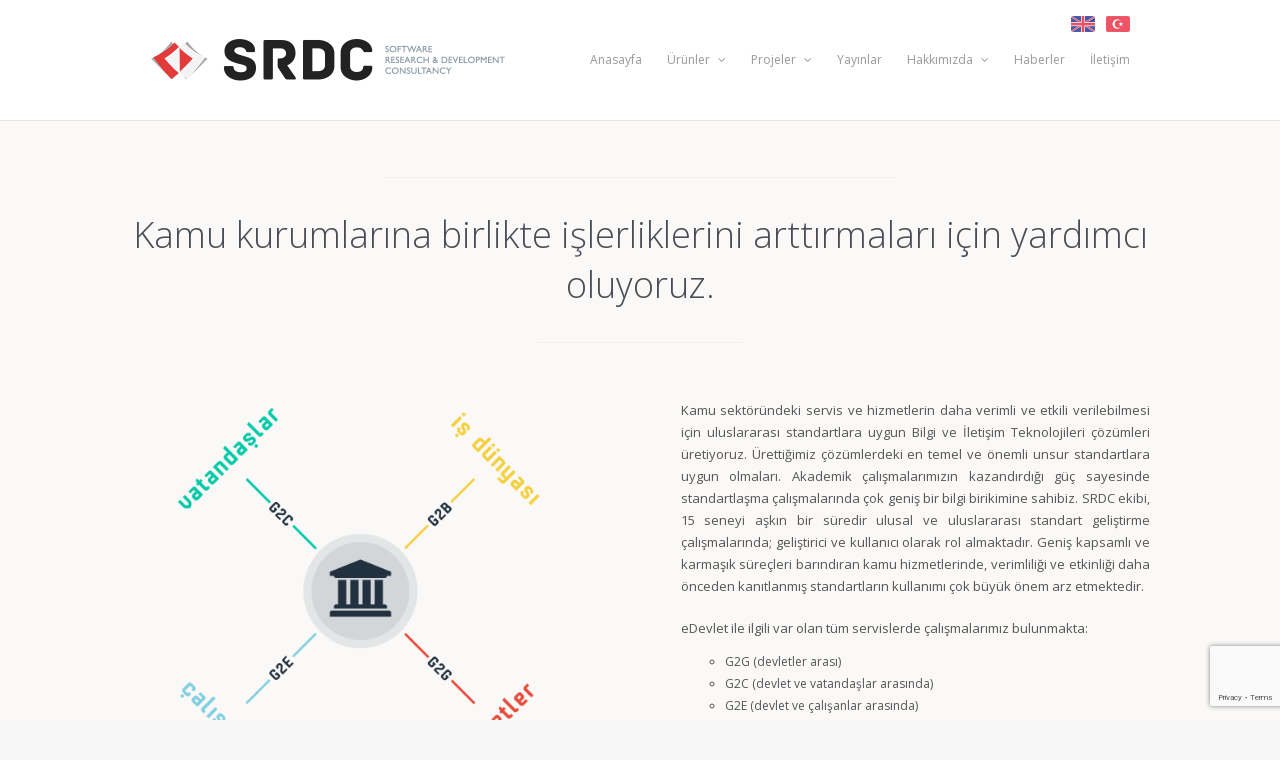

--- FILE ---
content_type: text/html; charset=UTF-8
request_url: https://www.srdc.com.tr/edevlet/
body_size: 14322
content:
<!DOCTYPE html>
<html lang="tr-TR">

<head>
	<meta charset="UTF-8">
	<meta name="viewport" content="width=device-width">
	<meta name="description" content="Software Research & Development and Consultancy Corporation">
	<title>eDevlet Çözümleri | SRDC</title>
	<link rel="pingback" href="https://www.srdc.com.tr/xmlrpc.php">
		<!--[if lt IE 9]>
		<script src="https://www.srdc.com.tr/wp-content/themes/wpex-elegant/js/html5.js"></script>
	<![endif]-->
	<style id="jetpack-boost-critical-css">@media all{.bibauthor,.bibtitle{display:block}.bibtitle{color:#333;font-size:13px;font-weight:600!important;margin-bottom:4px}.bibauthor{color:#777;font-weight:400;margin-bottom:4px}.bibbooktitle{font-style:italic;color:#777}td.bibref{width:70px;font-size:1.3em;padding:12px;vertical-align:middle;text-align:center}td.bibitem{padding:12px 16px 12px 0;color:#777}td.biburl{width:50px;vertical-align:middle;font-size:20px;text-align:center}table.result{margin-bottom:48px;border-radius:12px;overflow:hidden;width:100%}tr.bibline{border-bottom:1px solid #e2d6d6}table.result tr:nth-child(odd){background-color:#faf9f7}.bibyear{background-color:#e33a3a;padding:2px 12px;font-weight:700;color:#fff;text-align:left;border-top-right-radius:12px}}@media all{ul{box-sizing:border-box}}@media all{a,article,aside,body,div,footer,form,h1,h2,h3,header,html,i,img,li,nav,p,span,table,tbody,td,tr,ul{margin:0;padding:0;border:0;font-size:100%;font:inherit;vertical-align:baseline}article,aside,footer,header,nav{display:block}ul{list-style:none}table{border-collapse:collapse;border-spacing:0}img{max-width:100%;height:auto}.clr:after{content:"";display:block;height:0;clear:both;visibility:hidden;zoom:1}body{background:#f6f6f6;color:#555;font:12px/22px"Open Sans",Helvetica,Arial;-webkit-font-smoothing:antialiased;height:100%}body a{color:#54d5a2;text-decoration:none}#wrap{height:100%}#content a{font-weight:600}#main{padding:40px 0}.container{margin:0 auto;width:980px;box-sizing:border-box;-moz-box-sizing:border-box;-webkit-box-sizing:border-box}.left-content{float:left;width:640px}.sidebar-container{float:right;width:300px}.clr:after{clear:both;content:".";display:block;height:0;line-height:0;visibility:hidden}img{height:auto;max-width:100%}h1,h2,h3{font-weight:600;color:#444;line-height:1.4em;font-family:"Helvetica Neue",Helvetica,Arial}h1{font-size:24px;margin:0 0 20px}h2{font-size:18px}h3{font-size:16px}p{margin:0 0 20px}hr{border:solid #eee;border-width:1px 0 0;clear:both;height:0;margin:40px 0}a{outline:0}.page-header{position:relative;margin-bottom:30px}.page-header-title{color:#2b2b2b;font-size:3em;margin:0;font-weight:900;font-family:Lato,sans-serif}#header-wrap{background:#fff;border-bottom:1px solid #e4e4e4;box-shadow:0 0 3px rgba(0,0,0,.1)}#header{text-align:left;position:relative;padding:30px 0}#logo img{display:block;max-height:60px}#logo a{color:#000;font-size:1.5em;text-decoration:none}.sf-menu,.sf-menu *{margin:0;padding:0;list-style:none}.sf-menu li{position:relative}.sf-menu ul{position:absolute;display:none;top:100%;left:0;z-index:10001}.sf-menu>li{float:left}.sf-menu a{display:block;position:relative}.sf-menu{float:left}.sf-menu ul{min-width:160px}.sf-menu a{zoom:1}.sf-menu li{position:relative;white-space:nowrap}#site-navigation-wrap{position:absolute;right:0;top:50%;height:40px;margin-top:-20px}#site-navigation .dropdown-menu li{display:block;float:left;height:40px;line-height:40px}#site-navigation .dropdown-menu>li{margin-left:25px}#site-navigation .dropdown-menu>li:first-child{margin-left:0}#site-navigation .dropdown-menu a{color:#999;font-weight:400;text-decoration:none;text-align:left}#site-navigation .dropdown-menu ul{background:#222;font-size:1em}#site-navigation .dropdown-menu ul li a{display:block;height:auto;line-height:1.7em;padding:10px;margin:0;border:0;text-transform:none}#site-navigation .dropdown-menu ul li{border-bottom:1px solid rgba(255,255,255,.08);line-height:1.4em;height:auto;float:none;display:block}#site-navigation .dropdown-menu ul li:last-child{border:none}#site-navigation .dropdown-menu>li .fa-angle-down{margin-left:5px}.sidebar-container a{color:#555}.entry-footer{margin-top:40px}.portfolio-widget{background-color:#faf9f7;padding:0 16px 16px 16px;border:1px solid #dfe0e4;margin-bottom:24px}.portfolio-widget-title{font-size:1.1em;margin-top:16px;padding-bottom:4px}.portfolio-widget ul{list-style:circle;padding-left:24px}.portfolio-widget li{padding:2px 0}input[type=search]{font-size:1em;-moz-box-sizing:border-box;-webkit-appearance:none;-webkit-box-sizing:border-box;background:#fff;border:1px solid #e6e6e6;border-radius:0;box-sizing:border-box;color:#555;outline:0;padding:10px 12px;width:100%;font-family:"Open Sans"}input[type=search]::-webkit-search-cancel-button{-webkit-appearance:none}#mobile-search,#navigation-toggle,#sidr-close{display:none}.language-switcher{position:absolute;right:0;top:0}.language-switcher .lang-item{display:inline-block;margin:0 8px 0 0;padding-top:16px}.lang-item:last-child{margin-right:0}.lang-item img{max-width:24px}.portfolio-widget .publications li{padding:0;list-style:circle}.page-template-templatespublication-php #primary .left-content{width:740px}.page-template-templatespublication-php .sidebar-container{width:200px}@font-face{font-family:FontAwesome;font-weight:400;font-style:normal}.fa{display:inline-block;font:normal normal normal 14px/1 FontAwesome;font-size:inherit;text-rendering:auto;-webkit-font-smoothing:antialiased;-moz-osx-font-smoothing:grayscale}.fa-bars:before{content:""}.fa-file-text-o:before{content:""}.fa-angle-down:before{content:""}}@media all{#feature-main{width:100%;height:100%}.ipage{padding:32px 10%;background-color:#faf9f7}.ipage:nth-child(2n){background-color:#fbfbfb}.ipage>div{max-width:1020px;margin:auto}.cover{background-size:cover;background-repeat:no-repeat;background-attachment:fixed;background-position:center center;width:100%;min-height:640px;height:100%;content:" ";display:block}.horizontal-container{margin-top:32px!important}.horizontal-container .one-half{width:46%;margin-right:8%}.horizontal-container .one-half:last-child{margin:0}hr.sep{margin:0 auto}hr.medium{width:50%}hr.small{width:20%}.intro-spot{padding:24px 0;margin-bottom:48px;text-align:center}.intro-spot h1{font-family:"Open Sans","Helvetica Neue",Helvetica,sans-serif;font-weight:300;font-size:3em;margin:32px 0;color:#484d57}.intro-spot h3{font-family:Vollkorn,Georgia,serif;font-size:1.5em;color:#7a7a7a;margin-bottom:32px;font-weight:400;font-style:italic;padding:0 10%}.spot{float:left;text-align:center}.spot-img{max-height:96px;margin-bottom:24px}h1.spot-title{font-family:"Open Sans","Helvetica Neue",Helvetica,sans-serif;text-align:center;font-size:1.5em;margin-bottom:32px}.spot-description{text-align:justify;font-size:13px}.cover.smart-cities{background-image:url(https://www.srdc.com.tr/wp-content/themes/wpex-elegant/images/products/smart-cities.jpg)}.cover.product::before{display:block;position:absolute;content:" ";left:0;right:0;top:0;bottom:0;background:rgba(0,0,0,.4);z-index:2}.cover.product{height:70vh;min-height:70vh;position:relative;background-color:#333;-webkit-perspective:300px;perspective:300px}.cover-content{text-align:center;position:absolute;left:50%;bottom:15%;-webkit-transform:translate(-50%,-50%);transform:translate(-50%,-50%);z-index:3}.cover-content h1{color:#fff;font-size:4em;font-family:Roboto,Helvetica,sans-serif;font-weight:700;margin-bottom:8px}.cover-content h3.promo{color:#fff;font-weight:400;border-top:1px solid rgba(255,255,255,.7);padding:4px 12px}}@media all{a#navigation-toggle{height:55px;line-height:55px;margin:0;float:left;color:#888;padding-left:35px;font-weight:600;position:relative;z-index:9;text-decoration:none!important;font-size:1.1em}a#navigation-toggle .fa{margin-right:10px}#navigation-toggle{color:#8b8b8b}@media only screen and (max-width:959px){a#navigation-toggle{display:block}#site-navigation .sf-menu{display:none}}@media only screen and (min-width:768px) and (max-width:959px){.container{max-width:85%}.left-content{width:60%}.page-template-templatespublication-php #primary .left-content{width:76%}.sidebar-container{width:36%}.page-template-templatespublication-php .sidebar-container{width:20%}}@media only screen and (max-width:767px){.container{max-width:580px;width:90%}.left-content,.sidebar-container{width:100%!important}.sidebar-container{margin-top:40px;padding-top:40px;border-top:10px solid #eee}.spot{float:none}.spot.one-half{width:100%;margin:0}}}</style><meta name='robots' content='max-image-preview:large' />
<link rel="alternate" href="https://www.srdc.com.tr/egovernment/" hreflang="en" />
<link rel="alternate" href="https://www.srdc.com.tr/edevlet/" hreflang="tr" />
<link rel='dns-prefetch' href='//www.googletagmanager.com' />
<link rel='dns-prefetch' href='//fonts.googleapis.com' />
<link rel="alternate" type="application/rss+xml" title="SRDC &raquo; akışı" href="https://www.srdc.com.tr/tr/feed/" />
<link rel="alternate" type="application/rss+xml" title="SRDC &raquo; yorum akışı" href="https://www.srdc.com.tr/tr/comments/feed/" />
<link rel="alternate" type="application/rss+xml" title="SRDC &raquo; eDevlet Çözümleri yorum akışı" href="https://www.srdc.com.tr/edevlet/feed/" />
<script type="text/javascript">
/* <![CDATA[ */
window._wpemojiSettings = {"baseUrl":"https:\/\/s.w.org\/images\/core\/emoji\/15.0.3\/72x72\/","ext":".png","svgUrl":"https:\/\/s.w.org\/images\/core\/emoji\/15.0.3\/svg\/","svgExt":".svg","source":{"concatemoji":"https:\/\/www.srdc.com.tr\/wp-includes\/js\/wp-emoji-release.min.js?ver=6.6.4"}};
/*! This file is auto-generated */
!function(i,n){var o,s,e;function c(e){try{var t={supportTests:e,timestamp:(new Date).valueOf()};sessionStorage.setItem(o,JSON.stringify(t))}catch(e){}}function p(e,t,n){e.clearRect(0,0,e.canvas.width,e.canvas.height),e.fillText(t,0,0);var t=new Uint32Array(e.getImageData(0,0,e.canvas.width,e.canvas.height).data),r=(e.clearRect(0,0,e.canvas.width,e.canvas.height),e.fillText(n,0,0),new Uint32Array(e.getImageData(0,0,e.canvas.width,e.canvas.height).data));return t.every(function(e,t){return e===r[t]})}function u(e,t,n){switch(t){case"flag":return n(e,"\ud83c\udff3\ufe0f\u200d\u26a7\ufe0f","\ud83c\udff3\ufe0f\u200b\u26a7\ufe0f")?!1:!n(e,"\ud83c\uddfa\ud83c\uddf3","\ud83c\uddfa\u200b\ud83c\uddf3")&&!n(e,"\ud83c\udff4\udb40\udc67\udb40\udc62\udb40\udc65\udb40\udc6e\udb40\udc67\udb40\udc7f","\ud83c\udff4\u200b\udb40\udc67\u200b\udb40\udc62\u200b\udb40\udc65\u200b\udb40\udc6e\u200b\udb40\udc67\u200b\udb40\udc7f");case"emoji":return!n(e,"\ud83d\udc26\u200d\u2b1b","\ud83d\udc26\u200b\u2b1b")}return!1}function f(e,t,n){var r="undefined"!=typeof WorkerGlobalScope&&self instanceof WorkerGlobalScope?new OffscreenCanvas(300,150):i.createElement("canvas"),a=r.getContext("2d",{willReadFrequently:!0}),o=(a.textBaseline="top",a.font="600 32px Arial",{});return e.forEach(function(e){o[e]=t(a,e,n)}),o}function t(e){var t=i.createElement("script");t.src=e,t.defer=!0,i.head.appendChild(t)}"undefined"!=typeof Promise&&(o="wpEmojiSettingsSupports",s=["flag","emoji"],n.supports={everything:!0,everythingExceptFlag:!0},e=new Promise(function(e){i.addEventListener("DOMContentLoaded",e,{once:!0})}),new Promise(function(t){var n=function(){try{var e=JSON.parse(sessionStorage.getItem(o));if("object"==typeof e&&"number"==typeof e.timestamp&&(new Date).valueOf()<e.timestamp+604800&&"object"==typeof e.supportTests)return e.supportTests}catch(e){}return null}();if(!n){if("undefined"!=typeof Worker&&"undefined"!=typeof OffscreenCanvas&&"undefined"!=typeof URL&&URL.createObjectURL&&"undefined"!=typeof Blob)try{var e="postMessage("+f.toString()+"("+[JSON.stringify(s),u.toString(),p.toString()].join(",")+"));",r=new Blob([e],{type:"text/javascript"}),a=new Worker(URL.createObjectURL(r),{name:"wpTestEmojiSupports"});return void(a.onmessage=function(e){c(n=e.data),a.terminate(),t(n)})}catch(e){}c(n=f(s,u,p))}t(n)}).then(function(e){for(var t in e)n.supports[t]=e[t],n.supports.everything=n.supports.everything&&n.supports[t],"flag"!==t&&(n.supports.everythingExceptFlag=n.supports.everythingExceptFlag&&n.supports[t]);n.supports.everythingExceptFlag=n.supports.everythingExceptFlag&&!n.supports.flag,n.DOMReady=!1,n.readyCallback=function(){n.DOMReady=!0}}).then(function(){return e}).then(function(){var e;n.supports.everything||(n.readyCallback(),(e=n.source||{}).concatemoji?t(e.concatemoji):e.wpemoji&&e.twemoji&&(t(e.twemoji),t(e.wpemoji)))}))}((window,document),window._wpemojiSettings);
/* ]]> */
</script>
<noscript><link rel='stylesheet' id='wp-publications-css' href='https://www.srdc.com.tr/wp-content/plugins/wp-publications/wp-publications.css?ver=6.6.4' type='text/css' media='all' />
</noscript><link rel='stylesheet' id='wp-publications-css' href='https://www.srdc.com.tr/wp-content/plugins/wp-publications/wp-publications.css?ver=6.6.4' type='text/css' media="not all" data-media="all" onload="this.media=this.dataset.media; delete this.dataset.media; this.removeAttribute( 'onload' );" />
<style id='wp-emoji-styles-inline-css' type='text/css'>

	img.wp-smiley, img.emoji {
		display: inline !important;
		border: none !important;
		box-shadow: none !important;
		height: 1em !important;
		width: 1em !important;
		margin: 0 0.07em !important;
		vertical-align: -0.1em !important;
		background: none !important;
		padding: 0 !important;
	}
</style>
<noscript><link rel='stylesheet' id='wp-block-library-css' href='https://www.srdc.com.tr/wp-includes/css/dist/block-library/style.min.css?ver=6.6.4' type='text/css' media='all' />
</noscript><link rel='stylesheet' id='wp-block-library-css' href='https://www.srdc.com.tr/wp-includes/css/dist/block-library/style.min.css?ver=6.6.4' type='text/css' media="not all" data-media="all" onload="this.media=this.dataset.media; delete this.dataset.media; this.removeAttribute( 'onload' );" />
<style id='classic-theme-styles-inline-css' type='text/css'>
/*! This file is auto-generated */
.wp-block-button__link{color:#fff;background-color:#32373c;border-radius:9999px;box-shadow:none;text-decoration:none;padding:calc(.667em + 2px) calc(1.333em + 2px);font-size:1.125em}.wp-block-file__button{background:#32373c;color:#fff;text-decoration:none}
</style>
<style id='global-styles-inline-css' type='text/css'>
:root{--wp--preset--aspect-ratio--square: 1;--wp--preset--aspect-ratio--4-3: 4/3;--wp--preset--aspect-ratio--3-4: 3/4;--wp--preset--aspect-ratio--3-2: 3/2;--wp--preset--aspect-ratio--2-3: 2/3;--wp--preset--aspect-ratio--16-9: 16/9;--wp--preset--aspect-ratio--9-16: 9/16;--wp--preset--color--black: #000000;--wp--preset--color--cyan-bluish-gray: #abb8c3;--wp--preset--color--white: #ffffff;--wp--preset--color--pale-pink: #f78da7;--wp--preset--color--vivid-red: #cf2e2e;--wp--preset--color--luminous-vivid-orange: #ff6900;--wp--preset--color--luminous-vivid-amber: #fcb900;--wp--preset--color--light-green-cyan: #7bdcb5;--wp--preset--color--vivid-green-cyan: #00d084;--wp--preset--color--pale-cyan-blue: #8ed1fc;--wp--preset--color--vivid-cyan-blue: #0693e3;--wp--preset--color--vivid-purple: #9b51e0;--wp--preset--gradient--vivid-cyan-blue-to-vivid-purple: linear-gradient(135deg,rgba(6,147,227,1) 0%,rgb(155,81,224) 100%);--wp--preset--gradient--light-green-cyan-to-vivid-green-cyan: linear-gradient(135deg,rgb(122,220,180) 0%,rgb(0,208,130) 100%);--wp--preset--gradient--luminous-vivid-amber-to-luminous-vivid-orange: linear-gradient(135deg,rgba(252,185,0,1) 0%,rgba(255,105,0,1) 100%);--wp--preset--gradient--luminous-vivid-orange-to-vivid-red: linear-gradient(135deg,rgba(255,105,0,1) 0%,rgb(207,46,46) 100%);--wp--preset--gradient--very-light-gray-to-cyan-bluish-gray: linear-gradient(135deg,rgb(238,238,238) 0%,rgb(169,184,195) 100%);--wp--preset--gradient--cool-to-warm-spectrum: linear-gradient(135deg,rgb(74,234,220) 0%,rgb(151,120,209) 20%,rgb(207,42,186) 40%,rgb(238,44,130) 60%,rgb(251,105,98) 80%,rgb(254,248,76) 100%);--wp--preset--gradient--blush-light-purple: linear-gradient(135deg,rgb(255,206,236) 0%,rgb(152,150,240) 100%);--wp--preset--gradient--blush-bordeaux: linear-gradient(135deg,rgb(254,205,165) 0%,rgb(254,45,45) 50%,rgb(107,0,62) 100%);--wp--preset--gradient--luminous-dusk: linear-gradient(135deg,rgb(255,203,112) 0%,rgb(199,81,192) 50%,rgb(65,88,208) 100%);--wp--preset--gradient--pale-ocean: linear-gradient(135deg,rgb(255,245,203) 0%,rgb(182,227,212) 50%,rgb(51,167,181) 100%);--wp--preset--gradient--electric-grass: linear-gradient(135deg,rgb(202,248,128) 0%,rgb(113,206,126) 100%);--wp--preset--gradient--midnight: linear-gradient(135deg,rgb(2,3,129) 0%,rgb(40,116,252) 100%);--wp--preset--font-size--small: 13px;--wp--preset--font-size--medium: 20px;--wp--preset--font-size--large: 36px;--wp--preset--font-size--x-large: 42px;--wp--preset--spacing--20: 0.44rem;--wp--preset--spacing--30: 0.67rem;--wp--preset--spacing--40: 1rem;--wp--preset--spacing--50: 1.5rem;--wp--preset--spacing--60: 2.25rem;--wp--preset--spacing--70: 3.38rem;--wp--preset--spacing--80: 5.06rem;--wp--preset--shadow--natural: 6px 6px 9px rgba(0, 0, 0, 0.2);--wp--preset--shadow--deep: 12px 12px 50px rgba(0, 0, 0, 0.4);--wp--preset--shadow--sharp: 6px 6px 0px rgba(0, 0, 0, 0.2);--wp--preset--shadow--outlined: 6px 6px 0px -3px rgba(255, 255, 255, 1), 6px 6px rgba(0, 0, 0, 1);--wp--preset--shadow--crisp: 6px 6px 0px rgba(0, 0, 0, 1);}:where(.is-layout-flex){gap: 0.5em;}:where(.is-layout-grid){gap: 0.5em;}body .is-layout-flex{display: flex;}.is-layout-flex{flex-wrap: wrap;align-items: center;}.is-layout-flex > :is(*, div){margin: 0;}body .is-layout-grid{display: grid;}.is-layout-grid > :is(*, div){margin: 0;}:where(.wp-block-columns.is-layout-flex){gap: 2em;}:where(.wp-block-columns.is-layout-grid){gap: 2em;}:where(.wp-block-post-template.is-layout-flex){gap: 1.25em;}:where(.wp-block-post-template.is-layout-grid){gap: 1.25em;}.has-black-color{color: var(--wp--preset--color--black) !important;}.has-cyan-bluish-gray-color{color: var(--wp--preset--color--cyan-bluish-gray) !important;}.has-white-color{color: var(--wp--preset--color--white) !important;}.has-pale-pink-color{color: var(--wp--preset--color--pale-pink) !important;}.has-vivid-red-color{color: var(--wp--preset--color--vivid-red) !important;}.has-luminous-vivid-orange-color{color: var(--wp--preset--color--luminous-vivid-orange) !important;}.has-luminous-vivid-amber-color{color: var(--wp--preset--color--luminous-vivid-amber) !important;}.has-light-green-cyan-color{color: var(--wp--preset--color--light-green-cyan) !important;}.has-vivid-green-cyan-color{color: var(--wp--preset--color--vivid-green-cyan) !important;}.has-pale-cyan-blue-color{color: var(--wp--preset--color--pale-cyan-blue) !important;}.has-vivid-cyan-blue-color{color: var(--wp--preset--color--vivid-cyan-blue) !important;}.has-vivid-purple-color{color: var(--wp--preset--color--vivid-purple) !important;}.has-black-background-color{background-color: var(--wp--preset--color--black) !important;}.has-cyan-bluish-gray-background-color{background-color: var(--wp--preset--color--cyan-bluish-gray) !important;}.has-white-background-color{background-color: var(--wp--preset--color--white) !important;}.has-pale-pink-background-color{background-color: var(--wp--preset--color--pale-pink) !important;}.has-vivid-red-background-color{background-color: var(--wp--preset--color--vivid-red) !important;}.has-luminous-vivid-orange-background-color{background-color: var(--wp--preset--color--luminous-vivid-orange) !important;}.has-luminous-vivid-amber-background-color{background-color: var(--wp--preset--color--luminous-vivid-amber) !important;}.has-light-green-cyan-background-color{background-color: var(--wp--preset--color--light-green-cyan) !important;}.has-vivid-green-cyan-background-color{background-color: var(--wp--preset--color--vivid-green-cyan) !important;}.has-pale-cyan-blue-background-color{background-color: var(--wp--preset--color--pale-cyan-blue) !important;}.has-vivid-cyan-blue-background-color{background-color: var(--wp--preset--color--vivid-cyan-blue) !important;}.has-vivid-purple-background-color{background-color: var(--wp--preset--color--vivid-purple) !important;}.has-black-border-color{border-color: var(--wp--preset--color--black) !important;}.has-cyan-bluish-gray-border-color{border-color: var(--wp--preset--color--cyan-bluish-gray) !important;}.has-white-border-color{border-color: var(--wp--preset--color--white) !important;}.has-pale-pink-border-color{border-color: var(--wp--preset--color--pale-pink) !important;}.has-vivid-red-border-color{border-color: var(--wp--preset--color--vivid-red) !important;}.has-luminous-vivid-orange-border-color{border-color: var(--wp--preset--color--luminous-vivid-orange) !important;}.has-luminous-vivid-amber-border-color{border-color: var(--wp--preset--color--luminous-vivid-amber) !important;}.has-light-green-cyan-border-color{border-color: var(--wp--preset--color--light-green-cyan) !important;}.has-vivid-green-cyan-border-color{border-color: var(--wp--preset--color--vivid-green-cyan) !important;}.has-pale-cyan-blue-border-color{border-color: var(--wp--preset--color--pale-cyan-blue) !important;}.has-vivid-cyan-blue-border-color{border-color: var(--wp--preset--color--vivid-cyan-blue) !important;}.has-vivid-purple-border-color{border-color: var(--wp--preset--color--vivid-purple) !important;}.has-vivid-cyan-blue-to-vivid-purple-gradient-background{background: var(--wp--preset--gradient--vivid-cyan-blue-to-vivid-purple) !important;}.has-light-green-cyan-to-vivid-green-cyan-gradient-background{background: var(--wp--preset--gradient--light-green-cyan-to-vivid-green-cyan) !important;}.has-luminous-vivid-amber-to-luminous-vivid-orange-gradient-background{background: var(--wp--preset--gradient--luminous-vivid-amber-to-luminous-vivid-orange) !important;}.has-luminous-vivid-orange-to-vivid-red-gradient-background{background: var(--wp--preset--gradient--luminous-vivid-orange-to-vivid-red) !important;}.has-very-light-gray-to-cyan-bluish-gray-gradient-background{background: var(--wp--preset--gradient--very-light-gray-to-cyan-bluish-gray) !important;}.has-cool-to-warm-spectrum-gradient-background{background: var(--wp--preset--gradient--cool-to-warm-spectrum) !important;}.has-blush-light-purple-gradient-background{background: var(--wp--preset--gradient--blush-light-purple) !important;}.has-blush-bordeaux-gradient-background{background: var(--wp--preset--gradient--blush-bordeaux) !important;}.has-luminous-dusk-gradient-background{background: var(--wp--preset--gradient--luminous-dusk) !important;}.has-pale-ocean-gradient-background{background: var(--wp--preset--gradient--pale-ocean) !important;}.has-electric-grass-gradient-background{background: var(--wp--preset--gradient--electric-grass) !important;}.has-midnight-gradient-background{background: var(--wp--preset--gradient--midnight) !important;}.has-small-font-size{font-size: var(--wp--preset--font-size--small) !important;}.has-medium-font-size{font-size: var(--wp--preset--font-size--medium) !important;}.has-large-font-size{font-size: var(--wp--preset--font-size--large) !important;}.has-x-large-font-size{font-size: var(--wp--preset--font-size--x-large) !important;}
:where(.wp-block-post-template.is-layout-flex){gap: 1.25em;}:where(.wp-block-post-template.is-layout-grid){gap: 1.25em;}
:where(.wp-block-columns.is-layout-flex){gap: 2em;}:where(.wp-block-columns.is-layout-grid){gap: 2em;}
:root :where(.wp-block-pullquote){font-size: 1.5em;line-height: 1.6;}
</style>
<noscript><link rel='stylesheet' id='symple_shortcode_styles-css' href='https://www.srdc.com.tr/wp-content/plugins/symple-shortcodes/shortcodes/css/symple_shortcodes_styles.css?ver=6.6.4' type='text/css' media='all' />
</noscript><link rel='stylesheet' id='symple_shortcode_styles-css' href='https://www.srdc.com.tr/wp-content/plugins/symple-shortcodes/shortcodes/css/symple_shortcodes_styles.css?ver=6.6.4' type='text/css' media="not all" data-media="all" onload="this.media=this.dataset.media; delete this.dataset.media; this.removeAttribute( 'onload' );" />
<noscript><link rel='stylesheet' id='style-css' href='https://www.srdc.com.tr/wp-content/themes/wpex-elegant/style.css?ver=6.6.4' type='text/css' media='all' />
</noscript><link rel='stylesheet' id='style-css' href='https://www.srdc.com.tr/wp-content/themes/wpex-elegant/style.css?ver=6.6.4' type='text/css' media="not all" data-media="all" onload="this.media=this.dataset.media; delete this.dataset.media; this.removeAttribute( 'onload' );" />
<noscript><link rel='stylesheet' id='features-css' href='https://www.srdc.com.tr/wp-content/themes/wpex-elegant/features.css?ver=6.6.4' type='text/css' media='all' />
</noscript><link rel='stylesheet' id='features-css' href='https://www.srdc.com.tr/wp-content/themes/wpex-elegant/features.css?ver=6.6.4' type='text/css' media="not all" data-media="all" onload="this.media=this.dataset.media; delete this.dataset.media; this.removeAttribute( 'onload' );" />
<noscript><link rel='stylesheet' id='wpex-responsive-css' href='https://www.srdc.com.tr/wp-content/themes/wpex-elegant/responsive.css?ver=6.6.4' type='text/css' media='all' />
</noscript><link rel='stylesheet' id='wpex-responsive-css' href='https://www.srdc.com.tr/wp-content/themes/wpex-elegant/responsive.css?ver=6.6.4' type='text/css' media="not all" data-media="all" onload="this.media=this.dataset.media; delete this.dataset.media; this.removeAttribute( 'onload' );" />
<noscript><link rel='stylesheet' id='google-font-roboto-css' href='https://fonts.googleapis.com/css?family=Roboto%3A700&#038;subset=latin%2Clatin-ext&#038;ver=6.6.4' type='text/css' media='all' />
</noscript><link rel='stylesheet' id='google-font-roboto-css' href='https://fonts.googleapis.com/css?family=Roboto%3A700&#038;subset=latin%2Clatin-ext&#038;ver=6.6.4' type='text/css' media="not all" data-media="all" onload="this.media=this.dataset.media; delete this.dataset.media; this.removeAttribute( 'onload' );" />
<noscript><link rel='stylesheet' id='google-font-vollkorn-css' href='https://fonts.googleapis.com/css?family=Vollkorn%3A400italic%2C400&#038;ver=6.6.4' type='text/css' media='all' />
</noscript><link rel='stylesheet' id='google-font-vollkorn-css' href='https://fonts.googleapis.com/css?family=Vollkorn%3A400italic%2C400&#038;ver=6.6.4' type='text/css' media="not all" data-media="all" onload="this.media=this.dataset.media; delete this.dataset.media; this.removeAttribute( 'onload' );" />
<noscript><link rel='stylesheet' id='google-font-lato-css' href='https://fonts.googleapis.com/css?family=Lato%3A300%2C400%2C700%2C900&#038;subset=latin%2Clatin-ext&#038;ver=6.6.4' type='text/css' media='all' />
</noscript><link rel='stylesheet' id='google-font-lato-css' href='https://fonts.googleapis.com/css?family=Lato%3A300%2C400%2C700%2C900&#038;subset=latin%2Clatin-ext&#038;ver=6.6.4' type='text/css' media="not all" data-media="all" onload="this.media=this.dataset.media; delete this.dataset.media; this.removeAttribute( 'onload' );" />
<noscript><link rel='stylesheet' id='google-font-open-sans-css' href='https://fonts.googleapis.com/css?family=Open+Sans%3A300italic%2C400italic%2C600italic%2C700italic%2C800italic%2C400%2C300%2C600%2C700%2C800&#038;subset=latin%2Ccyrillic-ext%2Cgreek-ext%2Cgreek%2Cvietnamese%2Clatin-ext%2Ccyrillic&#038;ver=6.6.4' type='text/css' media='all' />
</noscript><link rel='stylesheet' id='google-font-open-sans-css' href='https://fonts.googleapis.com/css?family=Open+Sans%3A300italic%2C400italic%2C600italic%2C700italic%2C800italic%2C400%2C300%2C600%2C700%2C800&#038;subset=latin%2Ccyrillic-ext%2Cgreek-ext%2Cgreek%2Cvietnamese%2Clatin-ext%2Ccyrillic&#038;ver=6.6.4' type='text/css' media="not all" data-media="all" onload="this.media=this.dataset.media; delete this.dataset.media; this.removeAttribute( 'onload' );" />
<script type="text/javascript" src="https://www.srdc.com.tr/wp-includes/js/jquery/jquery.min.js?ver=3.7.1" id="jquery-core-js"></script>
<script type="text/javascript" src="https://www.srdc.com.tr/wp-includes/js/jquery/jquery-migrate.min.js?ver=3.4.1" id="jquery-migrate-js"></script>

<!-- Google tag (gtag.js) snippet added by Site Kit -->

<!-- Google Analytics snippet added by Site Kit -->
<script type="text/javascript" src="https://www.googletagmanager.com/gtag/js?id=GT-NB3VJ3F" id="google_gtagjs-js" async></script>
<script type="text/javascript" id="google_gtagjs-js-after">
/* <![CDATA[ */
window.dataLayer = window.dataLayer || [];function gtag(){dataLayer.push(arguments);}
gtag("set","linker",{"domains":["www.srdc.com.tr"]});
gtag("js", new Date());
gtag("set", "developer_id.dZTNiMT", true);
gtag("config", "GT-NB3VJ3F");
/* ]]> */
</script>

<!-- End Google tag (gtag.js) snippet added by Site Kit -->
<link rel="https://api.w.org/" href="https://www.srdc.com.tr/wp-json/" /><link rel="alternate" title="JSON" type="application/json" href="https://www.srdc.com.tr/wp-json/wp/v2/pages/430" /><link rel="EditURI" type="application/rsd+xml" title="RSD" href="https://www.srdc.com.tr/xmlrpc.php?rsd" />
<meta name="generator" content="WordPress 6.6.4" />
<link rel="canonical" href="https://www.srdc.com.tr/edevlet/" />
<link rel='shortlink' href='https://www.srdc.com.tr/?p=430' />
<link rel="alternate" title="oEmbed (JSON)" type="application/json+oembed" href="https://www.srdc.com.tr/wp-json/oembed/1.0/embed?url=https%3A%2F%2Fwww.srdc.com.tr%2Fedevlet%2F" />
<link rel="alternate" title="oEmbed (XML)" type="text/xml+oembed" href="https://www.srdc.com.tr/wp-json/oembed/1.0/embed?url=https%3A%2F%2Fwww.srdc.com.tr%2Fedevlet%2F&#038;format=xml" />
<meta name="generator" content="Site Kit by Google 1.132.0" /><link rel="icon" href="https://www.srdc.com.tr/wp-content/uploads/2024/07/cropped-srdc-fav-32x32.png" sizes="32x32" />
<link rel="icon" href="https://www.srdc.com.tr/wp-content/uploads/2024/07/cropped-srdc-fav-192x192.png" sizes="192x192" />
<link rel="apple-touch-icon" href="https://www.srdc.com.tr/wp-content/uploads/2024/07/cropped-srdc-fav-180x180.png" />
<meta name="msapplication-TileImage" content="https://www.srdc.com.tr/wp-content/uploads/2024/07/cropped-srdc-fav-270x270.png" />
<style id="wpforms-css-vars-root">
				:root {
					--wpforms-field-border-radius: 3px;
--wpforms-field-border-style: solid;
--wpforms-field-border-size: 1px;
--wpforms-field-background-color: #ffffff;
--wpforms-field-border-color: rgba( 0, 0, 0, 0.25 );
--wpforms-field-border-color-spare: rgba( 0, 0, 0, 0.25 );
--wpforms-field-text-color: rgba( 0, 0, 0, 0.7 );
--wpforms-field-menu-color: #ffffff;
--wpforms-label-color: rgba( 0, 0, 0, 0.85 );
--wpforms-label-sublabel-color: rgba( 0, 0, 0, 0.55 );
--wpforms-label-error-color: #d63637;
--wpforms-button-border-radius: 3px;
--wpforms-button-border-style: none;
--wpforms-button-border-size: 1px;
--wpforms-button-background-color: #066aab;
--wpforms-button-border-color: #066aab;
--wpforms-button-text-color: #ffffff;
--wpforms-page-break-color: #066aab;
--wpforms-background-image: none;
--wpforms-background-position: center center;
--wpforms-background-repeat: no-repeat;
--wpforms-background-size: cover;
--wpforms-background-width: 100px;
--wpforms-background-height: 100px;
--wpforms-background-color: rgba( 0, 0, 0, 0 );
--wpforms-background-url: none;
--wpforms-container-padding: 0px;
--wpforms-container-border-style: none;
--wpforms-container-border-width: 1px;
--wpforms-container-border-color: #000000;
--wpforms-container-border-radius: 3px;
--wpforms-field-size-input-height: 43px;
--wpforms-field-size-input-spacing: 15px;
--wpforms-field-size-font-size: 16px;
--wpforms-field-size-line-height: 19px;
--wpforms-field-size-padding-h: 14px;
--wpforms-field-size-checkbox-size: 16px;
--wpforms-field-size-sublabel-spacing: 5px;
--wpforms-field-size-icon-size: 1;
--wpforms-label-size-font-size: 16px;
--wpforms-label-size-line-height: 19px;
--wpforms-label-size-sublabel-font-size: 14px;
--wpforms-label-size-sublabel-line-height: 17px;
--wpforms-button-size-font-size: 17px;
--wpforms-button-size-height: 41px;
--wpforms-button-size-padding-h: 15px;
--wpforms-button-size-margin-top: 10px;
--wpforms-container-shadow-size-box-shadow: none;

				}
			</style></head>

<body class="page-template-default page page-id-430 symple-shortcodes  symple-shortcodes-responsive">

	<div id="wrap">
		<div id="header-wrap" class="clr fixed-header">
			<header id="header" class="site-header clr container" role="banner">
				
		<div id="logo" class="clr">
							<a href="https://www.srdc.com.tr/tr/" title="SRDC" rel="home"><img src="https://www.srdc.com.tr/wp-content/uploads/2014/12/srdc-wp.png" alt="SRDC" /></a>
					</div><!-- #logo -->

						<ul class="language-switcher">	<li class="lang-item lang-item-9 lang-item-en lang-item-first"><a  lang="en-GB" hreflang="en-GB" href="https://www.srdc.com.tr/egovernment/"><img src="/wp-content/polylang/en_GB.png" alt="English" /></a></li>
	<li class="lang-item lang-item-11 lang-item-tr current-lang"><a  lang="tr-TR" hreflang="tr-TR" href="https://www.srdc.com.tr/edevlet/"><img src="/wp-content/polylang/tr_TR.png" alt="Türkçe" /></a></li>
</ul>
				<div id="sidr-close"><a href="#sidr-close" class="toggle-sidr-close"></a></div>
				<div id="site-navigation-wrap">
					<a href="#sidr-main" id="navigation-toggle"><span class="fa fa-bars"></span>Menü</a>
					<nav id="site-navigation" class="navigation main-navigation clr" role="navigation">
						<div class="menu-main-menu-2-container"><ul id="menu-main-menu-2" class="dropdown-menu sf-menu"><li id="menu-item-347" class="menu-item menu-item-type-post_type menu-item-object-page menu-item-home menu-item-347"><a href="https://www.srdc.com.tr/tr/">Anasayfa</a></li>
<li id="menu-item-518" class="menu-item menu-item-type-custom menu-item-object-custom menu-item-has-children dropdown menu-item-518"><a href="#">Ürünler <i class="fa fa-angle-down"></i></a>
<ul class="sub-menu">
	<li id="menu-item-3228" class="menu-item menu-item-type-custom menu-item-object-custom menu-item-has-children dropdown menu-item-3228"><a href="#">Sağlık <i class="fa fa-angle-right"></i></a>
	<ul class="sub-menu">
		<li id="menu-item-3272" class="menu-item menu-item-type-custom menu-item-object-custom menu-item-3272"><a target="_blank" rel="noopener" href="https://kroniq.health/">KronIQ</a></li>
		<li id="menu-item-2071" class="menu-item menu-item-type-custom menu-item-object-custom menu-item-2071"><a target="_blank" rel="noopener" href="https://onfhir.io">onFHIR</a></li>
		<li id="menu-item-3222" class="menu-item menu-item-type-custom menu-item-object-custom menu-item-3222"><a target="_blank" rel="noopener" href="https://tofhir.io">toFHIR</a></li>
	</ul>
</li>
	<li id="menu-item-3229" class="menu-item menu-item-type-custom menu-item-object-custom menu-item-has-children dropdown menu-item-3229"><a href="#">Veri ve Yapay Zeka <i class="fa fa-angle-right"></i></a>
	<ul class="sub-menu">
		<li id="menu-item-2070" class="menu-item menu-item-type-custom menu-item-object-custom menu-item-2070"><a target="_blank" rel="noopener" href="https://mantiq.li">mantIQ &#8211; İş Zekası</a></li>
		<li id="menu-item-520" class="menu-item menu-item-type-post_type menu-item-object-page menu-item-520"><a href="https://www.srdc.com.tr/uyumluluk-testi/">TestBATN</a></li>
	</ul>
</li>
</ul>
</li>
<li id="menu-item-2341" class="menu-item menu-item-type-custom menu-item-object-custom menu-item-has-children dropdown menu-item-2341"><a href="#">Projeler <i class="fa fa-angle-down"></i></a>
<ul class="sub-menu">
	<li id="menu-item-402" class="menu-item menu-item-type-post_type menu-item-object-page menu-item-402"><a href="https://www.srdc.com.tr/devam-eden-projeler/">Devam Eden Projeler</a></li>
	<li id="menu-item-401" class="menu-item menu-item-type-post_type menu-item-object-page menu-item-401"><a href="https://www.srdc.com.tr/tamamlanmis-projeler/">Tamamlanmış Projeler</a></li>
</ul>
</li>
<li id="menu-item-2368" class="menu-item menu-item-type-post_type menu-item-object-page menu-item-2368"><a href="https://www.srdc.com.tr/yayinlar-tumu/">Yayınlar</a></li>
<li id="menu-item-1027" class="menu-item menu-item-type-custom menu-item-object-custom menu-item-has-children dropdown menu-item-1027"><a href="#">Hakkımızda <i class="fa fa-angle-down"></i></a>
<ul class="sub-menu">
	<li id="menu-item-1698" class="menu-item menu-item-type-post_type menu-item-object-page menu-item-1698"><a href="https://www.srdc.com.tr/politikalarimiz/">Politikalarımız</a></li>
	<li id="menu-item-959" class="menu-item menu-item-type-post_type menu-item-object-page menu-item-959"><a href="https://www.srdc.com.tr/referanslar/">Referanslar</a></li>
</ul>
</li>
<li id="menu-item-1377" class="menu-item menu-item-type-post_type menu-item-object-page menu-item-1377"><a href="https://www.srdc.com.tr/haberler/">Haberler</a></li>
<li id="menu-item-412" class="menu-item menu-item-type-post_type menu-item-object-page menu-item-412"><a href="https://www.srdc.com.tr/iletisim/">İletişim</a></li>
</ul></div>					</nav><!-- #site-navigation -->
				</div><!-- #site-navigation-wrap -->
			</header><!-- #header -->
		</div><!-- #header-wrap -->

		
		<div id="feature-main" class="site-main clr container">
	<div id="basic" class="ipage">
		<div class="intro-spot">
			<hr class="sep medium">
			<h1>Kamu kurumlarına birlikte işlerliklerini arttırmaları için yardımcı oluyoruz.</h1>
			<hr class="sep small">
		</div>
		<div class="horizontal-container clr">
			<div class="spot one-half">
				<img class="spot-img full" src="https://www.srdc.com.tr/wp-content/themes/wpex-elegant/images/features/egov-tr.png">
			</div>
			<div class="spot one-half">
				<p class="spot-description">Kamu sektöründeki servis ve hizmetlerin daha verimli ve etkili verilebilmesi için uluslararası standartlara uygun Bilgi ve İletişim Teknolojileri çözümleri üretiyoruz. Ürettiğimiz çözümlerdeki en temel ve önemli unsur standartlara uygun olmaları. Akademik çalışmalarımızın kazandırdığı güç sayesinde standartlaşma çalışmalarında çok geniş bir bilgi birikimine sahibiz. SRDC ekibi, 15 seneyi aşkın bir süredir ulusal ve uluslararası standart geliştirme çalışmalarında; geliştirici ve kullanıcı olarak rol almaktadır. Geniş kapsamlı ve karmaşık süreçleri barındıran kamu hizmetlerinde, verimliliği ve etkinliği daha önceden kanıtlanmış standartların kullanımı çok büyük önem arz etmektedir.</p>
				<p class="spot-description">eDevlet ile ilgili var olan tüm servislerde çalışmalarımız bulunmakta:</p>
				<ul>
					<li>G2G (devletler arası)</li>
					<li>G2C (devlet ve vatandaşlar arasında)</li>
					<li>G2E (devlet ve çalışanlar arasında)</li>
					<li>G2B (devlet ve iş dünyası arasında)</li>
				</ul>
			</div>
		</div>
	</div>
	<div id="spots" class="ipage no-intro">
		<div class="horizontal-container clr">
			<div class="spot one-half">
				<img class="spot-img" src="https://www.srdc.com.tr/wp-content/themes/wpex-elegant/images/features/egov-data.png">
				<h1 class="spot-title">Veri Modeli Analizi</h1>
				<p class="spot-description">Kamu kurumlarına, var olan veya geliştirilecek olan sistemleri için doğru veri modellerini geliştirmeleri ve bu veri modelleri için uygun standartları kullanmaları için yardımcı oluyoruz.</p>
			</div>
			<div class="spot one-half">
				<img class="spot-img" src="https://www.srdc.com.tr/wp-content/themes/wpex-elegant/images/features/egov-process.png">
				<h1 class="spot-title">İş Süreci Analizi</h1>
				<p class="spot-description">Kamu kurumlarına, günlük hayatta kullandıkları iş süreçlerini analiz etmeleri ve yaşadıkları problemleri açığa çıkarıp süreçlerini yeniden yapılandırmaları için hizmet vermekteyiz. Aynı zamanda, yapılandırılan bu iş süreçleri için gerekli olan standart tabanlı çözümleri de sunmaktayız.</p>
			</div>
		</div>
	</div>
	<div id="references" class="ipage">
		<div class="intro-spot">
			<h1 class="close-top">Bugüne kadar <strong>eDevlet</strong> alanında neler yaptığımıza bir göz atın:</h1>
			<hr class="sep large">
		</div>
		<div class="list-of-works">
			<div class="work">
				<div class="work-info no-img">
					<div class="work-title no-icon">
						<h2>Türkiye Gelir İdaresi eFatura Sistemi</h2>
					</div>
					<p>2008 yılında, T.C. Maliye Bakanlığı Gelir İdaresi ile birlikte Türkiye'nin eFatura veri modelini ve iş süreçlerini geliştirdik. Bu çalışmada UBL 2.0 standardını kullandık ve var olan modelleri Türkiye'nin gereksinimlerine göre uyarladık. Geliştirdiğimiz eFatura sistemi 2009 yılından beri Türkiye'de aktif olarak kullanılmaktadır. Firmalar elektronik faturalarını bu sistem aracılığıyla transfer edebilmektedir. 2013 ve 2014 yıllarında ise eFatura modellerini UBL standardının 2.1 versiyonuna göre güncelleyerek kullanılabilecek fatura çeşidi sayısını arttırdık.</p>
				</div>
			</div>
			<hr class="medium">
			<div class="work">
				<div class="work-info no-img">
					<div class="work-title no-icon">
						<h2>Türkiye Gelir İdaresi eİrsaliye Sistemi</h2><a href="http://www.efatura.gov.tr/eirsaliyehakkinda.html" class="product" target="_blank"><i class="fa fa-external-link"></i></a>
					</div>
					<p>2017 yılında T.C. Maliye Bakanlığı Gelir İdaresi ile birlikte Türkiye'nin eİrsaliye veri modelini ve iş süreçlerini geliştirdik. Bilgi modelini UBL 2.1 standardındaki DespatchAdvice ve ReceiptAdvice şemalarını Türkiye için özelleştirerek gerçekleştirdik.</p>
				</div>
			</div>
			<hr class="medium">
			<div class="work">
				<div class="work-info no-img">
					<div class="work-title no-icon">
						<h2>CEN/WS Business Interoperability Interfaces (BII)</h2><a href="https://www.srdc.com.tr/rndprojects/cen-ws-bii3-tr/" class="product" target="_blank"><i class="fa fa-external-link"></i></a>
					</div>
					<p>Avrupa Standartlar Komitesi ve Avrupa Komisyonu tarafından desteklenen BII girişimi, Avrupa'daki kamu ihalelerinde ortaya çıkan birlikte işlerlik problemlerini çözmeyi hedeflemektedir. Bu amaçla, elektronik tedarik süreçlerinin Avrupa Birliği çapında uyumlu olması için teknik spesifikasyonlar (şartnameler) geliştirilmiştir. BII girişiminin çıktıları; Avrupa çapındaki elektronik işlemlerin, farklı uluslararası aktiviteleri içeren teknik spesifikasyonlara uygun olarak ifade edilebilmesi için basit bir altyapı sunmaktadır. Bu girişimin hedefinde kamu ihaleleri vardır; fakat geliştirilen spesifikasyonlar rahatlıkla özel sektör için de uygulamaya konabilir. SRDC olarak BII girişiminde, Fatura (Invoice), Satınalma Emri (Purchase Order), Satınalma Emri Karşılık Mesajı (Purchase Order Response), Nakliye Tavsiyesi (Despacth Advise), Katalog (Catalogue) ve Kredi Mektubu (Credit Note) gibi ihale sonrası dokümanları için sentaks (syntax) geliştirme yönergelerini hazırlamaktayız. Bu yönergelerde, UBL 2.1 ve UN/CEFACT XML standartlarını kullanmaktayız. Diğer bir deyişle, BII spesifikasyonlarının gerçek uygulayıcıları için detaylı teknik yönergeler sunmaktayız. Geliştirilen BII dokümanları, aynı zamanda, Avrupa çapında kamu ihale süreçleri için birlikte işlerliği sağlamaya çalışan <a href="http://www.peppol.eu/" target="_blank">PEPPOL projesinde</a> de kullanılmaktadır.</p>
				</div>
			</div>
			<hr class="medium">
			<div class="work">
				<div class="work-info no-img">
					<div class="work-title no-icon">
						<h2>CEN/TC 434 - Electronic Invoicing (2016)</h2><a href="https://standards.cen.eu/dyn/www/f?p=204:7:0::::FSP_ORG_ID:1883209&cs=1E81C9C833655EEDC7010C8D0A2FB786C" class="product" target="_blank"><i class="fa fa-external-link"></i></a>
					</div>
					<p>Bu standart grubunun amacı Avrupa Birliği'nde kullanılacak eFatura modelinin belirlenmesi ve bu modelin dünyada en çok kullanılan UBL 2.1, UN/CEFACT XML ve EDIFACT gibi standartlarda modellenmesidir. SRDC'den Dr. Yıldıray Kabak bu grupta UBL 2.1 ve UN/CEFACT XML standardından sorumlu teknik editörlerdendir.</p>
				</div>
			</div>
			<hr class="medium">
			<div class="work">
				<div class="work-info no-img">
					<div class="work-title no-icon">
						<h2>CEN/TC 440 - Electronic Public Procurement (2016-2017)</h2><a href="https://standards.cen.eu/dyn/www/f?p=204:7:0::::FSP_ORG_ID:1976650&cs=175E298F320429229DD35C9E22F4E8F76" class="product" target="_blank"><i class="fa fa-external-link"></i></a>
					</div>
					<p>CEN/WS Business Interoperability Interfaces çalışmasının devamı niteliğindeki bu standart grubunda Dr. Yıldıray Kabak ihale sonrası süreçler ve ilgili belgelerden sorumludur.</p>
				</div>
			</div>
			<hr class="medium">
			<div class="work">
				<div class="work-info no-img">
					<div class="work-title no-icon">
						<h2>Kamu Harcamalarında Etkinliğin Artırılması</h2><a href="http://sbr.gov.tr/" class="product" target="_blank"><i class="fa fa-external-link"></i></a>
					</div>
					<p>2016-2018 yıllarında Maliye Bakanlığı Muhasebat Genel Müdürlüğü ve TÜBİTAK BİLGEM YTE ile birlikte “Bütünleşik Kamu Mali Yönetim Bilişim Sistemi” projesinde çalıştık. Sistemde kullanılacak belge modellerini XBRL 2.1 (eXtensible Business Reporting Language) ve UBL 2.1 standardı ile tanımlayıp, bu belge formatlarını Standard Belge ve Raporlama yapısından yayımladık.</p>
				</div>
			</div>
			<hr class="medium">
			<div class="work">
				<div class="work-info no-img">
					<div class="work-title no-icon">
						<h2>Veri Sözlüğü Sunucusu</h2><a href="https://www.srdc.com.tr/semantic-mdr-tr/" class="product" target="_blank"><i class="fa fa-external-link"></i></a>
					</div>
					<p>Veri Sözlüğü Sunucusu, Semantic MDR yazılımı üzerine geliştirilmiş ve halihazırda birçok veri modelini direkt kullanıma uygun şekilde içeren bir sistemdir. Bu sistemin temel amacı; ortak çalışmaya dayalı, standart tabanlı veri modellerinin geliştirilmesini sağlamaktır. UBL, UN/CEFACT, EDXL, OGC SWE gibi eDevlet çözümlerinde çokça kullanılan standartlar Veri Sözlüğü Sunucusu ile birlikte kullanıma hazır olarak gelmektedir. Kamu kurumları veya kamu kurumlarına iş yapan firmalar kendi veri modellerini ortak çalışma prensibine dayalı şekilde sıfırdan veya var olan standart veri modellerini kullanarak geliştirebilirler.</p>
				</div>
			</div>
			<hr class="medium">
			<div class="work">
				<div class="work-info no-img">
					<div class="work-title no-icon">
						<h2>eDoCreator</h2><a href="https://www.srdc.com.tr/?page_id=884" class="product" target="_blank"><i class="fa fa-external-link"></i></a>
					</div>
					<p>Web tabanlı olan eDoCreator yazılımı ile kullanıcılar, herhangi bir UBL 2.1 elektronik dokümanını kendi gereksinimlerine göre özelleştirebilirler. Bunu yaparken de UBL'in özelleştirme kurallarına uygun olarak işlem yaptıklarından emin olurlar ve ortaya her zaman UBL uyumlu bir model çıkarabilirler.</p>
				</div>
			</div>
		</div>
	</div>
	<div id="contact" class="ipage full-width">
		<div class="intro-spot">
			<hr class="sep medium">
			<h1>eDevlet konusunda bizimle çalışmak ister misiniz?</h1>
			<h3>Sizinle tanışmaktan mutluluk duyarız.</h3>
			<hr class="sep small">
					
		<div class="contact-options">
			<p class="highlight">Bize <a href="mailto:info@srdc.com.tr">info@srdc.com.tr</a> adresinden yazın</p>
			<p>ya da telefonla ulaşın <strong>+90 312 210 17 63</strong></p>
			<p>ya da ofisimize buyrun <strong>K1-16 Silikon Bina, ODTÜ Teknokent<br />
Çankaya, Ankara, TÜRKİYE 06800</strong></p>
		</div>
			</div>
				
		<iframe src="https://www.google.com/maps/embed?pb=!1m18!1m12!1m3!1d10002.39209575723!2d32.76671823447132!3d39.89963568422542!2m3!1f0!2f0!3f0!3m2!1i1024!2i768!4f13.1!3m3!1m2!1s0x14d346306c6db01b%3A0x8db60adf99b3d3f5!2sMETU%20Technopolis%20Silicone%20Block!5e0!3m2!1sen!2str!4v1580995874351!5m2!1sen!2str" width="100%" height="360" frameborder="0" style="border:0" scroll="no"></iframe>
		
		</div>


</div><!-- #main-content -->

	<div id="footer-wrap" class="site-footer clr">
		<div id="footer" class="clr container">
			<div id="footer-widgets" class="clr">
				<div class="footer-box span_1_of_3 col col-1">
					<div class="footer-widget widget_nav_menu clr"><h6 class="widget-title"><span>Ürünler</span></h6><div class="menu-urunler-container"><ul id="menu-urunler" class="menu"><li id="menu-item-2240" class="menu-item menu-item-type-post_type menu-item-object-page menu-item-2240"><a href="https://www.srdc.com.tr/kronik/">Kronik Hastalık Yönetimi</a></li>
<li id="menu-item-2241" class="menu-item menu-item-type-custom menu-item-object-custom menu-item-2241"><a href="https://mantiq.li">mantIQ &#8211; İş Zekası</a></li>
<li id="menu-item-2242" class="menu-item menu-item-type-custom menu-item-object-custom menu-item-2242"><a href="https://onfhir.io">onFHIR</a></li>
<li id="menu-item-855" class="menu-item menu-item-type-post_type menu-item-object-page menu-item-855"><a href="https://www.srdc.com.tr/uyumluluk-testi/">TestBATN</a></li>
</ul></div></div>					<div class="sharewidget">
	<a class="sw facebook_share" href="http://www.facebook.com/sharer.php?u=http://www.srdc.com.tr/edevlet/" target="_blank">
		<img src="https://www.srdc.com.tr/wp-content/themes/wpex-elegant/images/share/facebook.png" title="Facebook" class="swimg" alt="Facebook">
	</a>
	<a class="sw twitter_share" href="http://twitter.com/share?url=http://www.srdc.com.tr/edevlet/;text=SRDC+Ltd.+" target="_blank">
		<img src="https://www.srdc.com.tr/wp-content/themes/wpex-elegant/images/share/twitter.png" title="Twitter" class="swimg" alt="Twitter">
	</a>
	<a class="sw google_share" href="https://plus.google.com/share?url=http://www.srdc.com.tr/edevlet/" target="_blank">
		<img src="https://www.srdc.com.tr/wp-content/themes/wpex-elegant/images/share/google.png" title="Google+" class="swimg" alt="Google+">
	</a>
</div>				</div><!-- .footer-box -->
				<div class="footer-box span_1_of_3 col col-2">
					<div class="footer-widget widget_nav_menu clr"><h6 class="widget-title"><span>Uzmanlık Alanlarımız</span></h6><div class="menu-uzmanlik-alanlarimiz-container"><ul id="menu-uzmanlik-alanlarimiz" class="menu"><li id="menu-item-443" class="menu-item menu-item-type-post_type menu-item-object-page menu-item-443"><a href="https://www.srdc.com.tr/arge/">Araştırma &#038; Geliştirme</a></li>
<li id="menu-item-442" class="menu-item menu-item-type-post_type menu-item-object-page menu-item-442"><a href="https://www.srdc.com.tr/esaglik/">eSağlık Çözümleri</a></li>
<li id="menu-item-444" class="menu-item menu-item-type-post_type menu-item-object-page menu-item-444"><a href="https://www.srdc.com.tr/anlamsalag/">Anlamsal Ağ Teknolojileri</a></li>
<li id="menu-item-849" class="menu-item menu-item-type-post_type menu-item-object-page current-menu-item page_item page-item-430 current_page_item menu-item-849"><a href="https://www.srdc.com.tr/edevlet/" aria-current="page">eDevlet Çözümleri</a></li>
<li id="menu-item-850" class="menu-item menu-item-type-post_type menu-item-object-page menu-item-850"><a href="https://www.srdc.com.tr/uyumluluk-testi/">Uyumluluk Testi</a></li>
<li id="menu-item-2246" class="menu-item menu-item-type-post_type menu-item-object-page menu-item-2246"><a href="https://www.srdc.com.tr/security-tr/">Acil Durum Yönetimi ve Güvenlik</a></li>
<li id="menu-item-851" class="menu-item menu-item-type-post_type menu-item-object-page menu-item-851"><a href="https://www.srdc.com.tr/buyuk-veri/">Büyük Veri</a></li>
<li id="menu-item-2247" class="menu-item menu-item-type-custom menu-item-object-custom menu-item-2247"><a href="https://mantiq.li">Veri Analizi &#038; İş Zekası</a></li>
</ul></div></div>				</div><!-- .footer-box -->
				<div class="footer-box span_1_of_3 col col-3">
					<div class="footer-widget widget_nav_menu clr"><h6 class="widget-title"><span>KVKK</span></h6><div class="menu-kvkk-container"><ul id="menu-kvkk" class="menu"><li id="menu-item-2756" class="menu-item menu-item-type-post_type menu-item-object-page menu-item-2756"><a href="https://www.srdc.com.tr/kisisel-verilerin-korunmasi-politikasi/">Kişisel Verilerin Korunması Politikası</a></li>
<li id="menu-item-2733" class="menu-item menu-item-type-post_type menu-item-object-page menu-item-2733"><a href="https://www.srdc.com.tr/kvkk-saklama-ve-imha/">Kişisel Verileri Saklama ve İmha Politikası</a></li>
</ul></div></div>				</div><!-- .footer-box -->
			</div><!-- #footer-widgets -->
		</div><!-- #footer -->
	</div><!-- #footer-wrap -->

	<footer id="copyright-wrap" class="clear">
		<div id="copyright" role="contentinfo" class="clr">
			
					&copy; Copyright 2026 &middot; SRDC		
				</div><!-- #copyright -->
	</footer><!-- #footer-wrap -->
</div><!-- #wrap -->

		<div id="mobile-search">
			<form method="get" action="https://www.srdc.com.tr/tr/" role="search" id="mobile-search-form">
				<input type="search" class="field" name="s" value="" placeholder="To search type and hit enter" />
			</form>
		</div>
			<script>window.addEventListener( 'load', function() {
				document.querySelectorAll( 'link' ).forEach( function( e ) {'not all' === e.media && e.dataset.media && ( e.media = e.dataset.media, delete e.dataset.media );} );
				var e = document.getElementById( 'jetpack-boost-critical-css' );
				e && ( e.media = 'not all' );
			} );</script>
		<script type="text/javascript" src="https://www.srdc.com.tr/wp-includes/js/dist/hooks.min.js?ver=2810c76e705dd1a53b18" id="wp-hooks-js"></script>
<script type="text/javascript" src="https://www.srdc.com.tr/wp-includes/js/dist/i18n.min.js?ver=5e580eb46a90c2b997e6" id="wp-i18n-js"></script>
<script type="text/javascript" id="wp-i18n-js-after">
/* <![CDATA[ */
wp.i18n.setLocaleData( { 'text direction\u0004ltr': [ 'ltr' ] } );
/* ]]> */
</script>
<script type="text/javascript" src="https://www.srdc.com.tr/wp-content/plugins/contact-form-7/includes/swv/js/index.js?ver=5.9.8" id="swv-js"></script>
<script type="text/javascript" id="contact-form-7-js-extra">
/* <![CDATA[ */
var wpcf7 = {"api":{"root":"https:\/\/www.srdc.com.tr\/wp-json\/","namespace":"contact-form-7\/v1"},"cached":"1"};
/* ]]> */
</script>
<script type="text/javascript" id="contact-form-7-js-translations">
/* <![CDATA[ */
( function( domain, translations ) {
	var localeData = translations.locale_data[ domain ] || translations.locale_data.messages;
	localeData[""].domain = domain;
	wp.i18n.setLocaleData( localeData, domain );
} )( "contact-form-7", {"translation-revision-date":"2024-07-22 17:28:11+0000","generator":"GlotPress\/4.0.1","domain":"messages","locale_data":{"messages":{"":{"domain":"messages","plural-forms":"nplurals=2; plural=n > 1;","lang":"tr"},"This contact form is placed in the wrong place.":["Bu ileti\u015fim formu yanl\u0131\u015f yere yerle\u015ftirilmi\u015f."],"Error:":["Hata:"]}},"comment":{"reference":"includes\/js\/index.js"}} );
/* ]]> */
</script>
<script type="text/javascript" src="https://www.srdc.com.tr/wp-content/plugins/contact-form-7/includes/js/index.js?ver=5.9.8" id="contact-form-7-js"></script>
<script type="text/javascript" src="https://www.srdc.com.tr/wp-content/themes/wpex-elegant/js/plugins.js?ver=1.7.5" id="wpex-plugins-js"></script>
<script type="text/javascript" src="https://www.srdc.com.tr/wp-content/themes/wpex-elegant/js/global.js?ver=1.7.5" id="wpex-global-js"></script>
<script type="text/javascript" src="https://www.google.com/recaptcha/api.js?render=6LeTV9YUAAAAAF47aG7ibipcdwA9Y3Detx2EUdPc&amp;ver=3.0" id="google-recaptcha-js"></script>
<script type="text/javascript" src="https://www.srdc.com.tr/wp-includes/js/dist/vendor/wp-polyfill.min.js?ver=3.15.0" id="wp-polyfill-js"></script>
<script type="text/javascript" id="wpcf7-recaptcha-js-extra">
/* <![CDATA[ */
var wpcf7_recaptcha = {"sitekey":"6LeTV9YUAAAAAF47aG7ibipcdwA9Y3Detx2EUdPc","actions":{"homepage":"homepage","contactform":"contactform"}};
/* ]]> */
</script>
<script type="text/javascript" src="https://www.srdc.com.tr/wp-content/plugins/contact-form-7/modules/recaptcha/index.js?ver=5.9.8" id="wpcf7-recaptcha-js"></script>
<script type="text/javascript">
(function() {
				var expirationDate = new Date();
				expirationDate.setTime( expirationDate.getTime() + 31536000 * 1000 );
				document.cookie = "pll_language=tr; expires=" + expirationDate.toUTCString() + "; path=/; secure; SameSite=Lax";
			}());

</script>
</body>
</html>
<!-- Dynamic page generated in 0.207 seconds. -->
<!-- Cached page generated by WP-Super-Cache on 2026-01-22 19:29:32 -->

<!-- Compression = gzip -->

--- FILE ---
content_type: text/html; charset=utf-8
request_url: https://www.google.com/recaptcha/api2/anchor?ar=1&k=6LeTV9YUAAAAAF47aG7ibipcdwA9Y3Detx2EUdPc&co=aHR0cHM6Ly93d3cuc3JkYy5jb20udHI6NDQz&hl=en&v=N67nZn4AqZkNcbeMu4prBgzg&size=invisible&anchor-ms=20000&execute-ms=30000&cb=vs25n456ilnh
body_size: 48524
content:
<!DOCTYPE HTML><html dir="ltr" lang="en"><head><meta http-equiv="Content-Type" content="text/html; charset=UTF-8">
<meta http-equiv="X-UA-Compatible" content="IE=edge">
<title>reCAPTCHA</title>
<style type="text/css">
/* cyrillic-ext */
@font-face {
  font-family: 'Roboto';
  font-style: normal;
  font-weight: 400;
  font-stretch: 100%;
  src: url(//fonts.gstatic.com/s/roboto/v48/KFO7CnqEu92Fr1ME7kSn66aGLdTylUAMa3GUBHMdazTgWw.woff2) format('woff2');
  unicode-range: U+0460-052F, U+1C80-1C8A, U+20B4, U+2DE0-2DFF, U+A640-A69F, U+FE2E-FE2F;
}
/* cyrillic */
@font-face {
  font-family: 'Roboto';
  font-style: normal;
  font-weight: 400;
  font-stretch: 100%;
  src: url(//fonts.gstatic.com/s/roboto/v48/KFO7CnqEu92Fr1ME7kSn66aGLdTylUAMa3iUBHMdazTgWw.woff2) format('woff2');
  unicode-range: U+0301, U+0400-045F, U+0490-0491, U+04B0-04B1, U+2116;
}
/* greek-ext */
@font-face {
  font-family: 'Roboto';
  font-style: normal;
  font-weight: 400;
  font-stretch: 100%;
  src: url(//fonts.gstatic.com/s/roboto/v48/KFO7CnqEu92Fr1ME7kSn66aGLdTylUAMa3CUBHMdazTgWw.woff2) format('woff2');
  unicode-range: U+1F00-1FFF;
}
/* greek */
@font-face {
  font-family: 'Roboto';
  font-style: normal;
  font-weight: 400;
  font-stretch: 100%;
  src: url(//fonts.gstatic.com/s/roboto/v48/KFO7CnqEu92Fr1ME7kSn66aGLdTylUAMa3-UBHMdazTgWw.woff2) format('woff2');
  unicode-range: U+0370-0377, U+037A-037F, U+0384-038A, U+038C, U+038E-03A1, U+03A3-03FF;
}
/* math */
@font-face {
  font-family: 'Roboto';
  font-style: normal;
  font-weight: 400;
  font-stretch: 100%;
  src: url(//fonts.gstatic.com/s/roboto/v48/KFO7CnqEu92Fr1ME7kSn66aGLdTylUAMawCUBHMdazTgWw.woff2) format('woff2');
  unicode-range: U+0302-0303, U+0305, U+0307-0308, U+0310, U+0312, U+0315, U+031A, U+0326-0327, U+032C, U+032F-0330, U+0332-0333, U+0338, U+033A, U+0346, U+034D, U+0391-03A1, U+03A3-03A9, U+03B1-03C9, U+03D1, U+03D5-03D6, U+03F0-03F1, U+03F4-03F5, U+2016-2017, U+2034-2038, U+203C, U+2040, U+2043, U+2047, U+2050, U+2057, U+205F, U+2070-2071, U+2074-208E, U+2090-209C, U+20D0-20DC, U+20E1, U+20E5-20EF, U+2100-2112, U+2114-2115, U+2117-2121, U+2123-214F, U+2190, U+2192, U+2194-21AE, U+21B0-21E5, U+21F1-21F2, U+21F4-2211, U+2213-2214, U+2216-22FF, U+2308-230B, U+2310, U+2319, U+231C-2321, U+2336-237A, U+237C, U+2395, U+239B-23B7, U+23D0, U+23DC-23E1, U+2474-2475, U+25AF, U+25B3, U+25B7, U+25BD, U+25C1, U+25CA, U+25CC, U+25FB, U+266D-266F, U+27C0-27FF, U+2900-2AFF, U+2B0E-2B11, U+2B30-2B4C, U+2BFE, U+3030, U+FF5B, U+FF5D, U+1D400-1D7FF, U+1EE00-1EEFF;
}
/* symbols */
@font-face {
  font-family: 'Roboto';
  font-style: normal;
  font-weight: 400;
  font-stretch: 100%;
  src: url(//fonts.gstatic.com/s/roboto/v48/KFO7CnqEu92Fr1ME7kSn66aGLdTylUAMaxKUBHMdazTgWw.woff2) format('woff2');
  unicode-range: U+0001-000C, U+000E-001F, U+007F-009F, U+20DD-20E0, U+20E2-20E4, U+2150-218F, U+2190, U+2192, U+2194-2199, U+21AF, U+21E6-21F0, U+21F3, U+2218-2219, U+2299, U+22C4-22C6, U+2300-243F, U+2440-244A, U+2460-24FF, U+25A0-27BF, U+2800-28FF, U+2921-2922, U+2981, U+29BF, U+29EB, U+2B00-2BFF, U+4DC0-4DFF, U+FFF9-FFFB, U+10140-1018E, U+10190-1019C, U+101A0, U+101D0-101FD, U+102E0-102FB, U+10E60-10E7E, U+1D2C0-1D2D3, U+1D2E0-1D37F, U+1F000-1F0FF, U+1F100-1F1AD, U+1F1E6-1F1FF, U+1F30D-1F30F, U+1F315, U+1F31C, U+1F31E, U+1F320-1F32C, U+1F336, U+1F378, U+1F37D, U+1F382, U+1F393-1F39F, U+1F3A7-1F3A8, U+1F3AC-1F3AF, U+1F3C2, U+1F3C4-1F3C6, U+1F3CA-1F3CE, U+1F3D4-1F3E0, U+1F3ED, U+1F3F1-1F3F3, U+1F3F5-1F3F7, U+1F408, U+1F415, U+1F41F, U+1F426, U+1F43F, U+1F441-1F442, U+1F444, U+1F446-1F449, U+1F44C-1F44E, U+1F453, U+1F46A, U+1F47D, U+1F4A3, U+1F4B0, U+1F4B3, U+1F4B9, U+1F4BB, U+1F4BF, U+1F4C8-1F4CB, U+1F4D6, U+1F4DA, U+1F4DF, U+1F4E3-1F4E6, U+1F4EA-1F4ED, U+1F4F7, U+1F4F9-1F4FB, U+1F4FD-1F4FE, U+1F503, U+1F507-1F50B, U+1F50D, U+1F512-1F513, U+1F53E-1F54A, U+1F54F-1F5FA, U+1F610, U+1F650-1F67F, U+1F687, U+1F68D, U+1F691, U+1F694, U+1F698, U+1F6AD, U+1F6B2, U+1F6B9-1F6BA, U+1F6BC, U+1F6C6-1F6CF, U+1F6D3-1F6D7, U+1F6E0-1F6EA, U+1F6F0-1F6F3, U+1F6F7-1F6FC, U+1F700-1F7FF, U+1F800-1F80B, U+1F810-1F847, U+1F850-1F859, U+1F860-1F887, U+1F890-1F8AD, U+1F8B0-1F8BB, U+1F8C0-1F8C1, U+1F900-1F90B, U+1F93B, U+1F946, U+1F984, U+1F996, U+1F9E9, U+1FA00-1FA6F, U+1FA70-1FA7C, U+1FA80-1FA89, U+1FA8F-1FAC6, U+1FACE-1FADC, U+1FADF-1FAE9, U+1FAF0-1FAF8, U+1FB00-1FBFF;
}
/* vietnamese */
@font-face {
  font-family: 'Roboto';
  font-style: normal;
  font-weight: 400;
  font-stretch: 100%;
  src: url(//fonts.gstatic.com/s/roboto/v48/KFO7CnqEu92Fr1ME7kSn66aGLdTylUAMa3OUBHMdazTgWw.woff2) format('woff2');
  unicode-range: U+0102-0103, U+0110-0111, U+0128-0129, U+0168-0169, U+01A0-01A1, U+01AF-01B0, U+0300-0301, U+0303-0304, U+0308-0309, U+0323, U+0329, U+1EA0-1EF9, U+20AB;
}
/* latin-ext */
@font-face {
  font-family: 'Roboto';
  font-style: normal;
  font-weight: 400;
  font-stretch: 100%;
  src: url(//fonts.gstatic.com/s/roboto/v48/KFO7CnqEu92Fr1ME7kSn66aGLdTylUAMa3KUBHMdazTgWw.woff2) format('woff2');
  unicode-range: U+0100-02BA, U+02BD-02C5, U+02C7-02CC, U+02CE-02D7, U+02DD-02FF, U+0304, U+0308, U+0329, U+1D00-1DBF, U+1E00-1E9F, U+1EF2-1EFF, U+2020, U+20A0-20AB, U+20AD-20C0, U+2113, U+2C60-2C7F, U+A720-A7FF;
}
/* latin */
@font-face {
  font-family: 'Roboto';
  font-style: normal;
  font-weight: 400;
  font-stretch: 100%;
  src: url(//fonts.gstatic.com/s/roboto/v48/KFO7CnqEu92Fr1ME7kSn66aGLdTylUAMa3yUBHMdazQ.woff2) format('woff2');
  unicode-range: U+0000-00FF, U+0131, U+0152-0153, U+02BB-02BC, U+02C6, U+02DA, U+02DC, U+0304, U+0308, U+0329, U+2000-206F, U+20AC, U+2122, U+2191, U+2193, U+2212, U+2215, U+FEFF, U+FFFD;
}
/* cyrillic-ext */
@font-face {
  font-family: 'Roboto';
  font-style: normal;
  font-weight: 500;
  font-stretch: 100%;
  src: url(//fonts.gstatic.com/s/roboto/v48/KFO7CnqEu92Fr1ME7kSn66aGLdTylUAMa3GUBHMdazTgWw.woff2) format('woff2');
  unicode-range: U+0460-052F, U+1C80-1C8A, U+20B4, U+2DE0-2DFF, U+A640-A69F, U+FE2E-FE2F;
}
/* cyrillic */
@font-face {
  font-family: 'Roboto';
  font-style: normal;
  font-weight: 500;
  font-stretch: 100%;
  src: url(//fonts.gstatic.com/s/roboto/v48/KFO7CnqEu92Fr1ME7kSn66aGLdTylUAMa3iUBHMdazTgWw.woff2) format('woff2');
  unicode-range: U+0301, U+0400-045F, U+0490-0491, U+04B0-04B1, U+2116;
}
/* greek-ext */
@font-face {
  font-family: 'Roboto';
  font-style: normal;
  font-weight: 500;
  font-stretch: 100%;
  src: url(//fonts.gstatic.com/s/roboto/v48/KFO7CnqEu92Fr1ME7kSn66aGLdTylUAMa3CUBHMdazTgWw.woff2) format('woff2');
  unicode-range: U+1F00-1FFF;
}
/* greek */
@font-face {
  font-family: 'Roboto';
  font-style: normal;
  font-weight: 500;
  font-stretch: 100%;
  src: url(//fonts.gstatic.com/s/roboto/v48/KFO7CnqEu92Fr1ME7kSn66aGLdTylUAMa3-UBHMdazTgWw.woff2) format('woff2');
  unicode-range: U+0370-0377, U+037A-037F, U+0384-038A, U+038C, U+038E-03A1, U+03A3-03FF;
}
/* math */
@font-face {
  font-family: 'Roboto';
  font-style: normal;
  font-weight: 500;
  font-stretch: 100%;
  src: url(//fonts.gstatic.com/s/roboto/v48/KFO7CnqEu92Fr1ME7kSn66aGLdTylUAMawCUBHMdazTgWw.woff2) format('woff2');
  unicode-range: U+0302-0303, U+0305, U+0307-0308, U+0310, U+0312, U+0315, U+031A, U+0326-0327, U+032C, U+032F-0330, U+0332-0333, U+0338, U+033A, U+0346, U+034D, U+0391-03A1, U+03A3-03A9, U+03B1-03C9, U+03D1, U+03D5-03D6, U+03F0-03F1, U+03F4-03F5, U+2016-2017, U+2034-2038, U+203C, U+2040, U+2043, U+2047, U+2050, U+2057, U+205F, U+2070-2071, U+2074-208E, U+2090-209C, U+20D0-20DC, U+20E1, U+20E5-20EF, U+2100-2112, U+2114-2115, U+2117-2121, U+2123-214F, U+2190, U+2192, U+2194-21AE, U+21B0-21E5, U+21F1-21F2, U+21F4-2211, U+2213-2214, U+2216-22FF, U+2308-230B, U+2310, U+2319, U+231C-2321, U+2336-237A, U+237C, U+2395, U+239B-23B7, U+23D0, U+23DC-23E1, U+2474-2475, U+25AF, U+25B3, U+25B7, U+25BD, U+25C1, U+25CA, U+25CC, U+25FB, U+266D-266F, U+27C0-27FF, U+2900-2AFF, U+2B0E-2B11, U+2B30-2B4C, U+2BFE, U+3030, U+FF5B, U+FF5D, U+1D400-1D7FF, U+1EE00-1EEFF;
}
/* symbols */
@font-face {
  font-family: 'Roboto';
  font-style: normal;
  font-weight: 500;
  font-stretch: 100%;
  src: url(//fonts.gstatic.com/s/roboto/v48/KFO7CnqEu92Fr1ME7kSn66aGLdTylUAMaxKUBHMdazTgWw.woff2) format('woff2');
  unicode-range: U+0001-000C, U+000E-001F, U+007F-009F, U+20DD-20E0, U+20E2-20E4, U+2150-218F, U+2190, U+2192, U+2194-2199, U+21AF, U+21E6-21F0, U+21F3, U+2218-2219, U+2299, U+22C4-22C6, U+2300-243F, U+2440-244A, U+2460-24FF, U+25A0-27BF, U+2800-28FF, U+2921-2922, U+2981, U+29BF, U+29EB, U+2B00-2BFF, U+4DC0-4DFF, U+FFF9-FFFB, U+10140-1018E, U+10190-1019C, U+101A0, U+101D0-101FD, U+102E0-102FB, U+10E60-10E7E, U+1D2C0-1D2D3, U+1D2E0-1D37F, U+1F000-1F0FF, U+1F100-1F1AD, U+1F1E6-1F1FF, U+1F30D-1F30F, U+1F315, U+1F31C, U+1F31E, U+1F320-1F32C, U+1F336, U+1F378, U+1F37D, U+1F382, U+1F393-1F39F, U+1F3A7-1F3A8, U+1F3AC-1F3AF, U+1F3C2, U+1F3C4-1F3C6, U+1F3CA-1F3CE, U+1F3D4-1F3E0, U+1F3ED, U+1F3F1-1F3F3, U+1F3F5-1F3F7, U+1F408, U+1F415, U+1F41F, U+1F426, U+1F43F, U+1F441-1F442, U+1F444, U+1F446-1F449, U+1F44C-1F44E, U+1F453, U+1F46A, U+1F47D, U+1F4A3, U+1F4B0, U+1F4B3, U+1F4B9, U+1F4BB, U+1F4BF, U+1F4C8-1F4CB, U+1F4D6, U+1F4DA, U+1F4DF, U+1F4E3-1F4E6, U+1F4EA-1F4ED, U+1F4F7, U+1F4F9-1F4FB, U+1F4FD-1F4FE, U+1F503, U+1F507-1F50B, U+1F50D, U+1F512-1F513, U+1F53E-1F54A, U+1F54F-1F5FA, U+1F610, U+1F650-1F67F, U+1F687, U+1F68D, U+1F691, U+1F694, U+1F698, U+1F6AD, U+1F6B2, U+1F6B9-1F6BA, U+1F6BC, U+1F6C6-1F6CF, U+1F6D3-1F6D7, U+1F6E0-1F6EA, U+1F6F0-1F6F3, U+1F6F7-1F6FC, U+1F700-1F7FF, U+1F800-1F80B, U+1F810-1F847, U+1F850-1F859, U+1F860-1F887, U+1F890-1F8AD, U+1F8B0-1F8BB, U+1F8C0-1F8C1, U+1F900-1F90B, U+1F93B, U+1F946, U+1F984, U+1F996, U+1F9E9, U+1FA00-1FA6F, U+1FA70-1FA7C, U+1FA80-1FA89, U+1FA8F-1FAC6, U+1FACE-1FADC, U+1FADF-1FAE9, U+1FAF0-1FAF8, U+1FB00-1FBFF;
}
/* vietnamese */
@font-face {
  font-family: 'Roboto';
  font-style: normal;
  font-weight: 500;
  font-stretch: 100%;
  src: url(//fonts.gstatic.com/s/roboto/v48/KFO7CnqEu92Fr1ME7kSn66aGLdTylUAMa3OUBHMdazTgWw.woff2) format('woff2');
  unicode-range: U+0102-0103, U+0110-0111, U+0128-0129, U+0168-0169, U+01A0-01A1, U+01AF-01B0, U+0300-0301, U+0303-0304, U+0308-0309, U+0323, U+0329, U+1EA0-1EF9, U+20AB;
}
/* latin-ext */
@font-face {
  font-family: 'Roboto';
  font-style: normal;
  font-weight: 500;
  font-stretch: 100%;
  src: url(//fonts.gstatic.com/s/roboto/v48/KFO7CnqEu92Fr1ME7kSn66aGLdTylUAMa3KUBHMdazTgWw.woff2) format('woff2');
  unicode-range: U+0100-02BA, U+02BD-02C5, U+02C7-02CC, U+02CE-02D7, U+02DD-02FF, U+0304, U+0308, U+0329, U+1D00-1DBF, U+1E00-1E9F, U+1EF2-1EFF, U+2020, U+20A0-20AB, U+20AD-20C0, U+2113, U+2C60-2C7F, U+A720-A7FF;
}
/* latin */
@font-face {
  font-family: 'Roboto';
  font-style: normal;
  font-weight: 500;
  font-stretch: 100%;
  src: url(//fonts.gstatic.com/s/roboto/v48/KFO7CnqEu92Fr1ME7kSn66aGLdTylUAMa3yUBHMdazQ.woff2) format('woff2');
  unicode-range: U+0000-00FF, U+0131, U+0152-0153, U+02BB-02BC, U+02C6, U+02DA, U+02DC, U+0304, U+0308, U+0329, U+2000-206F, U+20AC, U+2122, U+2191, U+2193, U+2212, U+2215, U+FEFF, U+FFFD;
}
/* cyrillic-ext */
@font-face {
  font-family: 'Roboto';
  font-style: normal;
  font-weight: 900;
  font-stretch: 100%;
  src: url(//fonts.gstatic.com/s/roboto/v48/KFO7CnqEu92Fr1ME7kSn66aGLdTylUAMa3GUBHMdazTgWw.woff2) format('woff2');
  unicode-range: U+0460-052F, U+1C80-1C8A, U+20B4, U+2DE0-2DFF, U+A640-A69F, U+FE2E-FE2F;
}
/* cyrillic */
@font-face {
  font-family: 'Roboto';
  font-style: normal;
  font-weight: 900;
  font-stretch: 100%;
  src: url(//fonts.gstatic.com/s/roboto/v48/KFO7CnqEu92Fr1ME7kSn66aGLdTylUAMa3iUBHMdazTgWw.woff2) format('woff2');
  unicode-range: U+0301, U+0400-045F, U+0490-0491, U+04B0-04B1, U+2116;
}
/* greek-ext */
@font-face {
  font-family: 'Roboto';
  font-style: normal;
  font-weight: 900;
  font-stretch: 100%;
  src: url(//fonts.gstatic.com/s/roboto/v48/KFO7CnqEu92Fr1ME7kSn66aGLdTylUAMa3CUBHMdazTgWw.woff2) format('woff2');
  unicode-range: U+1F00-1FFF;
}
/* greek */
@font-face {
  font-family: 'Roboto';
  font-style: normal;
  font-weight: 900;
  font-stretch: 100%;
  src: url(//fonts.gstatic.com/s/roboto/v48/KFO7CnqEu92Fr1ME7kSn66aGLdTylUAMa3-UBHMdazTgWw.woff2) format('woff2');
  unicode-range: U+0370-0377, U+037A-037F, U+0384-038A, U+038C, U+038E-03A1, U+03A3-03FF;
}
/* math */
@font-face {
  font-family: 'Roboto';
  font-style: normal;
  font-weight: 900;
  font-stretch: 100%;
  src: url(//fonts.gstatic.com/s/roboto/v48/KFO7CnqEu92Fr1ME7kSn66aGLdTylUAMawCUBHMdazTgWw.woff2) format('woff2');
  unicode-range: U+0302-0303, U+0305, U+0307-0308, U+0310, U+0312, U+0315, U+031A, U+0326-0327, U+032C, U+032F-0330, U+0332-0333, U+0338, U+033A, U+0346, U+034D, U+0391-03A1, U+03A3-03A9, U+03B1-03C9, U+03D1, U+03D5-03D6, U+03F0-03F1, U+03F4-03F5, U+2016-2017, U+2034-2038, U+203C, U+2040, U+2043, U+2047, U+2050, U+2057, U+205F, U+2070-2071, U+2074-208E, U+2090-209C, U+20D0-20DC, U+20E1, U+20E5-20EF, U+2100-2112, U+2114-2115, U+2117-2121, U+2123-214F, U+2190, U+2192, U+2194-21AE, U+21B0-21E5, U+21F1-21F2, U+21F4-2211, U+2213-2214, U+2216-22FF, U+2308-230B, U+2310, U+2319, U+231C-2321, U+2336-237A, U+237C, U+2395, U+239B-23B7, U+23D0, U+23DC-23E1, U+2474-2475, U+25AF, U+25B3, U+25B7, U+25BD, U+25C1, U+25CA, U+25CC, U+25FB, U+266D-266F, U+27C0-27FF, U+2900-2AFF, U+2B0E-2B11, U+2B30-2B4C, U+2BFE, U+3030, U+FF5B, U+FF5D, U+1D400-1D7FF, U+1EE00-1EEFF;
}
/* symbols */
@font-face {
  font-family: 'Roboto';
  font-style: normal;
  font-weight: 900;
  font-stretch: 100%;
  src: url(//fonts.gstatic.com/s/roboto/v48/KFO7CnqEu92Fr1ME7kSn66aGLdTylUAMaxKUBHMdazTgWw.woff2) format('woff2');
  unicode-range: U+0001-000C, U+000E-001F, U+007F-009F, U+20DD-20E0, U+20E2-20E4, U+2150-218F, U+2190, U+2192, U+2194-2199, U+21AF, U+21E6-21F0, U+21F3, U+2218-2219, U+2299, U+22C4-22C6, U+2300-243F, U+2440-244A, U+2460-24FF, U+25A0-27BF, U+2800-28FF, U+2921-2922, U+2981, U+29BF, U+29EB, U+2B00-2BFF, U+4DC0-4DFF, U+FFF9-FFFB, U+10140-1018E, U+10190-1019C, U+101A0, U+101D0-101FD, U+102E0-102FB, U+10E60-10E7E, U+1D2C0-1D2D3, U+1D2E0-1D37F, U+1F000-1F0FF, U+1F100-1F1AD, U+1F1E6-1F1FF, U+1F30D-1F30F, U+1F315, U+1F31C, U+1F31E, U+1F320-1F32C, U+1F336, U+1F378, U+1F37D, U+1F382, U+1F393-1F39F, U+1F3A7-1F3A8, U+1F3AC-1F3AF, U+1F3C2, U+1F3C4-1F3C6, U+1F3CA-1F3CE, U+1F3D4-1F3E0, U+1F3ED, U+1F3F1-1F3F3, U+1F3F5-1F3F7, U+1F408, U+1F415, U+1F41F, U+1F426, U+1F43F, U+1F441-1F442, U+1F444, U+1F446-1F449, U+1F44C-1F44E, U+1F453, U+1F46A, U+1F47D, U+1F4A3, U+1F4B0, U+1F4B3, U+1F4B9, U+1F4BB, U+1F4BF, U+1F4C8-1F4CB, U+1F4D6, U+1F4DA, U+1F4DF, U+1F4E3-1F4E6, U+1F4EA-1F4ED, U+1F4F7, U+1F4F9-1F4FB, U+1F4FD-1F4FE, U+1F503, U+1F507-1F50B, U+1F50D, U+1F512-1F513, U+1F53E-1F54A, U+1F54F-1F5FA, U+1F610, U+1F650-1F67F, U+1F687, U+1F68D, U+1F691, U+1F694, U+1F698, U+1F6AD, U+1F6B2, U+1F6B9-1F6BA, U+1F6BC, U+1F6C6-1F6CF, U+1F6D3-1F6D7, U+1F6E0-1F6EA, U+1F6F0-1F6F3, U+1F6F7-1F6FC, U+1F700-1F7FF, U+1F800-1F80B, U+1F810-1F847, U+1F850-1F859, U+1F860-1F887, U+1F890-1F8AD, U+1F8B0-1F8BB, U+1F8C0-1F8C1, U+1F900-1F90B, U+1F93B, U+1F946, U+1F984, U+1F996, U+1F9E9, U+1FA00-1FA6F, U+1FA70-1FA7C, U+1FA80-1FA89, U+1FA8F-1FAC6, U+1FACE-1FADC, U+1FADF-1FAE9, U+1FAF0-1FAF8, U+1FB00-1FBFF;
}
/* vietnamese */
@font-face {
  font-family: 'Roboto';
  font-style: normal;
  font-weight: 900;
  font-stretch: 100%;
  src: url(//fonts.gstatic.com/s/roboto/v48/KFO7CnqEu92Fr1ME7kSn66aGLdTylUAMa3OUBHMdazTgWw.woff2) format('woff2');
  unicode-range: U+0102-0103, U+0110-0111, U+0128-0129, U+0168-0169, U+01A0-01A1, U+01AF-01B0, U+0300-0301, U+0303-0304, U+0308-0309, U+0323, U+0329, U+1EA0-1EF9, U+20AB;
}
/* latin-ext */
@font-face {
  font-family: 'Roboto';
  font-style: normal;
  font-weight: 900;
  font-stretch: 100%;
  src: url(//fonts.gstatic.com/s/roboto/v48/KFO7CnqEu92Fr1ME7kSn66aGLdTylUAMa3KUBHMdazTgWw.woff2) format('woff2');
  unicode-range: U+0100-02BA, U+02BD-02C5, U+02C7-02CC, U+02CE-02D7, U+02DD-02FF, U+0304, U+0308, U+0329, U+1D00-1DBF, U+1E00-1E9F, U+1EF2-1EFF, U+2020, U+20A0-20AB, U+20AD-20C0, U+2113, U+2C60-2C7F, U+A720-A7FF;
}
/* latin */
@font-face {
  font-family: 'Roboto';
  font-style: normal;
  font-weight: 900;
  font-stretch: 100%;
  src: url(//fonts.gstatic.com/s/roboto/v48/KFO7CnqEu92Fr1ME7kSn66aGLdTylUAMa3yUBHMdazQ.woff2) format('woff2');
  unicode-range: U+0000-00FF, U+0131, U+0152-0153, U+02BB-02BC, U+02C6, U+02DA, U+02DC, U+0304, U+0308, U+0329, U+2000-206F, U+20AC, U+2122, U+2191, U+2193, U+2212, U+2215, U+FEFF, U+FFFD;
}

</style>
<link rel="stylesheet" type="text/css" href="https://www.gstatic.com/recaptcha/releases/N67nZn4AqZkNcbeMu4prBgzg/styles__ltr.css">
<script nonce="Np54EvMZhC83Fxrvfqsuzw" type="text/javascript">window['__recaptcha_api'] = 'https://www.google.com/recaptcha/api2/';</script>
<script type="text/javascript" src="https://www.gstatic.com/recaptcha/releases/N67nZn4AqZkNcbeMu4prBgzg/recaptcha__en.js" nonce="Np54EvMZhC83Fxrvfqsuzw">
      
    </script></head>
<body><div id="rc-anchor-alert" class="rc-anchor-alert"></div>
<input type="hidden" id="recaptcha-token" value="[base64]">
<script type="text/javascript" nonce="Np54EvMZhC83Fxrvfqsuzw">
      recaptcha.anchor.Main.init("[\x22ainput\x22,[\x22bgdata\x22,\x22\x22,\[base64]/[base64]/[base64]/bmV3IHJbeF0oY1swXSk6RT09Mj9uZXcgclt4XShjWzBdLGNbMV0pOkU9PTM/bmV3IHJbeF0oY1swXSxjWzFdLGNbMl0pOkU9PTQ/[base64]/[base64]/[base64]/[base64]/[base64]/[base64]/[base64]/[base64]\x22,\[base64]\x22,\x22GMO9ISc5wp01w71Swq/CuRnDmjTCrsOJXVxQZ8OUWQ/DoEw3OF0DwqvDtsOiDBd6WcKeQcKgw5Iww4LDoMOWw5xmICUfC0p/[base64]/[base64]/[base64]/eXXDkcOBFcK/[base64]/[base64]/DgyBtw6DDlHMywpPCi8O/w67DrirCpgTDn0xpUCwAw7/CkxQ2wqzCvcK8wqHDmFEcwpExD1TCgxh6wpXDnMOACx/[base64]/[base64]/DnTXCrsOONsKJQCfCl8OcY3Vnwr3Ds8K2Xk3ChE4DwqzDiE4hLWhhPE59wqJCcShjwqnCnhdXUGLDhGTCt8O+wr5Ow5TDksK0EcOYw4BPwqvCiQkzwpTDgF/DjRd8w4djw6pEUMK/ZMO+RcKMw4R6w7DDvkB5wpTDqhNBw51zw7BQJ8ORw6cCPsKBccKxwpFaMMKDIHfCsh/CjMKDw6IfKcOVwrnDqHDDkMKedcOTGMKPwog0JQV/woFqwojCicOuwqdMw4pfElEuDj7CjsKDQMKtw6vCk8K1w5dqwokiIsKuM3jClsK6w4fChMOgwqA3JcK0YRvCqMK4wrHDqX5WL8K+Bw7DlFTCkMOeBFkSw7ZON8O1wr/Cu1FeJ0tGwpfCuyDDl8Kkw7XCtxXCjsOvEhnDklgNw7N3w5LCm2LDucO1wrrCqsKqeEx2BcOOQFMbw6jDjcOPTg8Jw7g5wpzCrcKlZXAIKcOjwpM6DMKaECkLw4LDo8O4wrJGZ8OYScK5wogmw7UuQMOyw6kgw6/CoMOQIkrCrsKfw4xMwp5Bw6LChMKGBnppOsOZLMKHHVHDpS/[base64]/CjsOzw4AGw61vwq48QhjChcKnwqQDwrXDp3jCvjHCmsKsJsO5FwtacwpQw5LDhRoaw7nDksKnw5nDsmFWAXHCkcOBBsKGwqZIe14nQsOnLMOFNnppXknCoMObZ1wjwopWw6F5E8KRw6LCqcOqH8OLwpkEQMOXw7/CqF7DgU1SN29obcOcw5Ybw7RbTH87w5nDrWjCgMOYIcKcQiHCu8Olw7Rfw5RMSMOGNC/[base64]/w4DDuzXDo8O3wqQUD8K5c8OeG2YfeMO/w4fCqcKyw6IFwq3DjiTDiMO5GDrDhMKHeEBpwpLDrMKuwp8ywqTCsjDCqsOQw4BawrXCssK5F8K7w5Y5ZGI2DH/DpsKEG8KAwpbCn3jDj8KowqXCp8KlwpzDmC0oDgDClUzCkiMbCCgfwq4jesK2O3xKw5XCij3DinPDmMKgJMKtw6E1ZcOTwpzDoUvDpSsYw4/CpsK8YS4gwrrCl29hUsKBDinDocO6PsOPwpwcwrAJwoo5w7bDqTLCocKWw64lwo3ClMKzw4dPcDfCnXnCjsOJw4JTw4bCq33CgMOmwo7CpiREX8KPwq9cw7MWwq9bYkfDi2Z1bmfCv8OYwr/CvmBrwr5Gw74kwq/DusObUMKIMFPDgsOxw77Ds8O1PcKeRSjDpwMfbsKJLVRIwpvDnV3DpcObwolnCB1awpAFw7TCp8Onwr/Dk8Knw5cpO8O9w75KwpTCtMONEsKkwp84RE3DnzfCvMO7wpLCvyEVw61BfMOiwoDDoMKlccOpw5VVw6/CrFwoGDQIAHdoO1jCvMO0woteV1vDpMOLK13DhG5IworDhcKAwo7Cl8KtRx8iKwFuAQsXZAnDmcOdOjoUworDgFbDt8OqDGZIw5UQwo1OwprCtsKXw7hXeHkKB8OYfh03w5EdfsKHJx/CtcOow5h6wonDvcOhN8KlwrbCp0TCs29XwrzCpMOSw4XCsUjDu8OVwqTCicOSIsKRIcKdT8KCw4nDl8OXEcKOw7fChsOJwp8lREfDl3nDsFhgw592UcOIwqB6CcORw6gwdcKCFsOgw68Nw6dnBwrClcK1GT/DtgTCuRnChcKwDsOdwpQSwq3DqStOMD8Nw4hZwoULacOuUErDtF5AR3TDrsKVwqxlGsKCZMKgwoIjY8O+w61EPlA/wrzDu8KsO1/[base64]/ClkF4FcK4I8K+cmMlw6/DnnRSwqojLBlvbXQRS8KuVklnwqsfw7PDsih3cVfCuyzCgcOhJmMrw45XwoRCNsKpAVR5w5HDucKxw4wQwozDuFHDrsKwIzkddzAKw7IfQ8K6w7jDuiI4w7LCjywNQBHDtcOTw4/CjsOVwqgew7LDgAR3wqTCoMOYUsKPwr0Ww5rDogHDocOEGiN3MMKnwrA6ZUkXw64CG0JGCMOjBsOrw73DgsOlEk0QPDBrGcKcw55cwoxFND/CkRd3w7TCs0Abw4Y0w6/CgR0BeX3DmsOow4JGEcO0wrPDu03DosKjwpvDo8OjRsOWw7PCgkovwqZiR8Ouw7/DjcOHQWddw5bCh2HCv8O8RiPDsMO6w7TDjMKEwpLCnh7Dr8KqwpnCmGQxMXIgcyNxMMKlFEk+V1lmMhLDoxbDnEQpw4/ChS1iJcO7w54cwqbCphvDgxbDqMKtwqh8NWYGccO+FjbCgcOvAi/CjcObw5kTwqkQXsKrw6d6W8KsYHclH8OAw5/Du2xWw73CiE/DkFHCmlvDucOLwrlUw5TCgQXDgG5iw4Umw4bDisOFwqsoRlDDkMKYWzdtQVVNwrRyEXLCvMOGVMK5WDxswqo/wrl0C8OKacOZw5vCkMKZw4/DgX0RUcKSMUDCtlxIHzMPwqVeYUtVYMK4AzpiQ1wTZTwAEB8RPMOdJyZ6wobDi1LDj8KZw78Jw7/DuwXDtXxwJcKXw5/[base64]/DvUjDtBfDsMKgLGrDsR7DvmbChiDCgsKKwr0Fw7AYc3YBwqjCgEkNw4TDqMOCwpnDm0Azwp7Dtmk3T1hRw4BXScKywqvDtGvDmkPCgsOiw7YiwrluQcOUw6TCtzotw7lZIwY1wpxZSSQmVF1YwptudsKSDcOaN1dVA8KdUjXDr0nCqCXCicKUw6/Ds8O8woZawpxtMsO9YMKvFhAswooOwqJNMjPDlcOkN2t+wpzDiznDrCbCiVvCsxfDucOMwptgwrdbw5lucB/CtW7DmnPDmMOIbyk3KcOyQ0kUTQXDlXUsNQzCsmddJcOfwps1KgYMURLDo8KIQxZ9wqTDo1bDmsK1w5IuCW/[base64]/DiA3CtHxUwopzw4PDqxbDv8O4dG7CpVbCjcOowrvDv8KwS2vDlMKFw54twoHDvcKgw5fDr2dZNzIZw6hMw6R1EgPCkj0Cw6vCtcOULDUGGMKvwqXCoCUnwop6UcOJwpsKYF7Do3bDoMOsYsKPS2xZCMKVwo4KwoDCvShJEFgxWyQlwozDikofw6UTw5p2eFrCrcOmwr/[base64]/[base64]/DgHs7w5ZBczERw5PDrRnDsAx8K0DDtl90w77Dn0HCkMKJwq3DoR/Dn8Kxw6F4w4YAwo5pwp7Dm8Oyw5DCnB1nEQNxSh4swoPChMOVw7DCjsKow5nDvmzCkRUbQgBfNMK3Y1vDuyg7w4/CscKBDcOrwolGOcKlw63CqMKLwqwPw4jDucOPw5bDqMO4bMKFeDrCo8K9w5LDvxPDijPDqMKbwrvDvRx9wqYvwrJlwrXDjMO7X19EEAXDi8O/Pi7CosOvw6jCmXwaw4PDuWvCkMK6wrjCkGHCmhcTX1YSwoXCsx/ChGVeTMO+woY7RTjDnj4wY8KLw6nDk0l/wq7Dt8O6Wj3ClmPDisKIa8OSZ2DDpMOpESgcZGcHbkxDwo3CtFPCo2x4w6jCrATCuWpEDsKdwqDCi2fDn2EMw7HCnsOdPBTCosOVfMObfE46axXDvw5bwroFwrnDg1/CrxUuw7vDnMKSYsOEEcK3w6jDjMKTw4JpIsOjCcKtPlzCqwPDoGFrDDnCgMOcwocqX3t/w7vDgCovcQzDhUgSN8K9BWd0w6TDlArCnVoPw5pawotcJjXCjcK9BWoKCWRhw7zDpkB2wpLDmMOkZibCpMKUw5zDkkzDkXLCkMKLw6bCpsKsw4JSRsOowpbDj2bCmVjCtF3CoiN9wrkvw6nCnBPCn0EwC8KwPMKBwr1swqN2NyjDqw8/wo4PI8O/OFBNw5k6woNtwqNZwrLDusOMw43Dj8KOwoR/wo51w7DDncO0QjTClcKALMO1wo8QU8K4UVg9w7p4wpvCgsK3dVE7woQPwobCg0dTwqN0WiEAEsONKlTCq8Orwq/Ct2rCjERnaUcDYsKoYMO1wqrDhx9Yd0TCpcOlF8OfY0BwDR5zw7DCo24mOU8twp/Dh8ODw4dVwojDo1ADSwoHw7XCphsAw6XCq8OIwpY9wrI1PmfDtcORKsO7wrgAOsKiwppPKwvCucOyIMKnb8OVUS/Cq3PCuAzDkGXCmcKYWcKMMcOxEADDtA/DoBbDpcKewpvCiMK/wqAcS8OBw79fECvCt1HDiV/CggvCti0JLkDCi8OWwpLDq8KtwpLCij9vSGvClXh9V8Oiw47Co8Kywo7CgF3DklIvVE0uC0J4DRPDnBbDicKqwp3ClMO6E8OVwq3Du8Oie3jCj3fDh2/DoMOVKsOcwpLDt8Kdw67Cs8OkP2ZGwqBxw4bDvRN1w6TCosKKw4llw6pOwpbCjMK7VR/Dv2rDk8ORwqwow48yOsKKw4vDixLDu8OWw6bCgsKnRkLCrsOMw4DDrQHCkMK0aGTCgFwJw6/CjsOtwp9kPsKkw5bDkH4aw5Mmw5/[base64]/DswHDhMOfNcOYHMOmW203ehVowoHDjMOUwoF/UcOQwrAjw5U1w5/CosO/PCd0CHTCjcOBw4PCoVvDq8O0aMKoIMO8cyTCq8KdXcORNcKvZz7ClicPJwPCnsOELsO+w6bDmMKQc8OAw6AGwrE+wpDDhl9mPhzDj1fCmAROKsOWf8KBUcOzbMKgccKzwrUzwpvCjynCiMKMQ8OFwqPCqynCj8Olw7ErfE1Qw4g/wpzDhibCrxDDgGY2UsOGOsOYw5MAEcKgw6VDbkjDuF1nwrzDrQ/DumJgVx7DgcKETcOjbcKgw742w51eVsOWZzp5wo/DosOTw4jCr8KLMHQKLcOjYsK8wrzDlsOSC8KUPMKpwo5hZcOeKMOgA8OfYcKQSsOEwqDClQdkwpF5d8O0W3AeMcKjwq/DkCLCmCJgw7rCqVbCmMKaw5LDi3LChsOawrHCs8K9asORSB/[base64]/VMOlw7DDqErCsTUGwrvCsMKfw63DpSPDtF7Dn0XDtnrCv0MMw4Mdwqkjw6lXwpDDtx0Uw656w5HCu8OTBsKRw4xJWsKzw6rDl0vCrkx8EHl9J8OMZWbCjsKvw6gmVnTCmcK2FcOcGhVKwqdVb19CBUM+wrpbFH1hw7tzw5tCXcKcwo5lX8KLwrfDi1FYD8Kfwp/CqcO5bcOFY8OCWnvDlcKAwpYLw6pYwpJ/bMOMw79Cw5TChcK+OsKhdW7Dp8KqwrXCmsKrMMO0C8OewoMTwoxLEWRowqzDo8OnwrLCoy/DrsK4w7Qgw7/DkG7DmxZUD8OMw6/[base64]/[base64]/DuQvDg1AqwrQrN8OVw5bDuMKHccKhQ3rDkcOgTMOFPcOBPk7Ct8Kuw6nClwLDqylJwpA4SMKewqw7w4PCuMOHFibCgcOMwoUtaQ1Bw5Y6fwtRw4BkNsO4wp3DgsOpZmozGC7DiMKAw7/DpkXCn8OleMKABmHDlsKgKULCmAxKJwliXsKBwp/DsMKrwpbDmh8bM8KDekjDk0ECwpdhwpnCsMKLTiFuIsORQsO4alPDiTTDpMOQC0VpTXMewqbDsWLDoVbCokfDusOQMsKNAMKHwrPCm8O2AX1zwpLCksKNMiJzw77DsMOFwr/[base64]/[base64]/YRfCvcKYwp47wqMxw7bDvzURw6rCoB/Cu8KEwpBAIglDw5gmwpHDjcOvWGXDky/CvsOsMsOkaDZSwqXDomLCiSRecMOCw4xoVMOkVlpdwpMxUcK5esKTXMKEAERmw58gwqvDicKlwonCnMOYw7Rdwo7DrsKSH8O8acORd17CvGPDvmDClWs4wpnDj8OSwpNbwrbCo8OZMcOAwrVpw5rCv8KgwrfDsMKLwp7CoHbDiTbDk1NXN8KQJsOBci9NwpEPwp9twq/[base64]/IURPcMOEw6DCvSwcMRbCvMOjWnZcwrbDrztowpFvd8KXCsKPW8O8TjcFKsKlw4bCsk4bw5o/[base64]/Um/CnsKnwr8jw7sPIMKVbcOkw7PCkcOYQ8OOw6/CgW8tCMOGC0zCrl8+w6HDlAbCtkQfZ8Oew6Ahw7HCi3ZlBD/DicKZw4kALcK5w7vDvMOYb8OlwrseWhfCrhXDsR10w7rCr1hEAMKMGX3Cqjluw5JAWcK/FcKRMcOUeEc/wr4qwqhqw6U5w4N0w5HDi1IRdXVnP8Klw607AsO+wp3DgcO9MMKYw6jDg1NYH8OOcsKhFVTDkSpcwqQZw7HDu0pVUQNuw5LCvmIMw6tsO8OvAsO9PCoPbA1owofDumZTw63Ck3HCmVPCpcK2f3/[base64]/dGpGb3DCh8K/[base64]/[base64]/[base64]/CscOtKMKZwpvClMKeDcKIeMOKaTfCncOtb3HCk8OPBwdDwrc7Fyoqwp9dwokgBMOSw4ogwpfDhMKJwoU7MhDCiAlrTi/[base64]/w4jDgXIfw5XDtyzDi8KJw5/Ck1TDpAvCicOpHW9hJ8KUw6R1wobDpsO1wqs/wqslw7osSMOPwoPDkcKKC1DDkMO2wq8Tw6nDizwkwq7DlMKmDHkzeT3CjzMJSsOVSH7DlsKdwqTCkg3Dn8OYw5PCscOvw4EiZsKWNMKrHcODw7nDvEpswopAwpjCqGViAcKEaMKRdxzCoh87M8KbwrjDpMO/[base64]/[base64]/w7HCnhbCtUUiwrfDm8OUwqLCssOOw67CicKNwpALw57Ck8KqA8KjwrjCvBBbwpUkTG3Cn8KUw7PDpsKPAsObe2HDusO9DSbDuULDl8KSw6M0FMKuw67DtG/Cs8KPQQZbMMK0Y8OswpDDssKBwrNJw6nDmGIXwp/Dt8KDw65sLcOka8K0RHTCncOyHMKawp5ZLFkiHMOSw5Bmw6FZXcK+c8Kuw6PCl1bCo8OpIMKlbmPDlMK9QsKyb8Oow7V8wqnCicOkeR4cRcOnR0Imw4k5wpdeBiReVMOebkBmdsOSZCjDvlXDkMKaw7Bowq7Ch8Kjw5/DicKZPChwwooCWMO0MxfDgsKPwp5ebR4iwqnCpCDDiAIVNcKEwpEMwrxVbsO/RMOzwpPDnhQVf2MIS2PDp0LCqljCmMONwonDocKiHsO1J31XwpzDrHomPsKWw6/Cj3QGAGnCnCJUwo1+DsK1LhTDvcOPFcKzSx1jPwE/FMOSJRXClcOow5kpO24Ywr3DuWt6wpvCt8O1QitJaQBaw6VUwoTCr8Oaw6HCjATDlcO4KMOpw4jCk3zDlS3CsQ9HM8OFXDLCmsKAK8O/w5VNwqLChmTCpsOhwoQ7w5hIwrnCkT55SsKhQC0kwrNzw6AjwrrCniIBQcK/w55nwp3DmcO/w5vCtQsHLW7DocK6woUgw6XDjwA6UMK6GcOew4ICw7RbUizDosK6wrPCpQ8dwoPCg0Mxw5vDtEE7wrrDqVxQwoI6LWvCg0PDhMKZwoTCkcKawrNRw5fCrMKranHDvcKhdcK/wphbwrA8w4/Cjhcqw6MHwpbDnWpQw7LDkMOtwqNIGznCq3ZQw4bDkUzDn2DDr8OIBsKnLcKswpnCr8OZwqzDi8OaCsKswrvDj8Kpw6dJw7J1aCIcEXJrUMKXeGPDqcO7IcKHw4hhFyB2wpBJGcOGAsKvS8OBw7cUwplTNsOswo1lHMOEw780w5JNZcK2XsK0JMOzTn1+wr/Dtl/DgMKZw6rDg8KkXsO2aWBCX1VyVQdZw7YyQ3TDj8O3w4gFBxxZw60kBW7Ck8OAw7rCoUPDjMOoUMOcAsK9w5Qaa8OJCSEoUA4sWj3DjBHDr8KgesKvw4PCmsKOaiXCsMKIQA/DlMKyJTogGcKtTcO+wq3DmTfDusKvw63DpcOgwr3DlVV5MAkAwocUQBLDrsOBw5M1wpR5w5QSwrHCtMO6cCE8w7low5vCsiLDpsO7NcO1LsO/wqHDm8KoRnIewrUzanM9AsKvw4fCkxfDjsKYwoMsS8KnKwEjw7DDlm7Dvz3CgmfClsK7wro1W8O4wojCv8KpUcKiw7dYw4/DtkjCpcO/X8KVw4gawqVcCHQYwoHDlMOQaHMcwohlw7PDulgYw7J5HTs7wq07w5vDsMKBGwY/GCvCrMKXwq0xUsKHwqLDhsOeQMKXe8OJLcKWMivCqsKtw5DDu8O8KVAkcU3CtFRQwpTCgCDCmMOVFcOAL8ONUF1UBsK0woHCm8Olw6N+dMOHWMKFYcK6NsKtwpQdwocCwqPDlW4Hwo/Ck2dvwr/DtSlnw47CkWZjRCZqP8KmwqIIFMKbesOxLMObXsOcWjR0wrlCNjvDu8OLwpbDk1jCl1o8w6x/CMKhfcKfwqvDqXR4XMOTwp3CuTF2w4bCmsOpwrgxw7bCisKZVBPCv8OjfFd+w5/ClsKfw68fwpsaw5PDixtowo3DhUVnw6PCvcOQBsKewpp3X8K/[base64]/[base64]/Cn8Kuw4rCp8KVwrBcw4YWAy95wpgxd8KWw5fDtgs6ARIJRcO1wrbDhsOVBULDrFrDpyBlFsKtw5XDjcOCwr/DsEAQwqjCi8ODacOTwqweYCPCl8K7TkMDwq7DmAPDmWF1wqN8WlNhDjrDvU3DnsO/H0/DtMOKwqxKXcKbwqbDucOAw43CosKSwrTCjjPCml7DosOGV1HCscKaTRzDvcOPwr/CqmbCmsKQLz/CqMK/O8KGw5vDkVbClR5Vw7VeNWjCm8KYTsKoecKsesK7esO4wpoIYknCsj3DgsKHR8KPw7jDjBTCiWs8wr/CjMOSwpzCssKmBSnDgcOEw70XDDXCrsK2YnBHT1fDssOITFEyecKKYsK+KcKYw77Cj8OjasKrU8KUwpw4eX7CoMOnwr/CjMOdwpUkw4HCqytkAcOCGRbCq8OtXQxRwpVRwpUPDcO/w516w6V0wq/Cql3DsMKdU8KowoF5w7p/w7nCgB0sw57Dn1zCgsOiw7tCMD9twqzDh0BdwqJvecOsw7PCqw5Cw7fDm8KePMKvAhrClQ3Cql9bw51ww44VKcOdGkx9wqzCsMO3w4XCsMOlwojDtsKcMsKOe8KowoDCmcKnw5jDv8K/[base64]/DuMKdacOjTlnDhGwQBsKkwqnCgzbDvMKzQU0hw5hdwoEBwpBJL2NKwpNQw4zDqG94AMKSYMK/wrUYQE83XGrCvkJ6wq7DoG3CncK8ZXrCscOxB8Okwo/DksOpBsKPI8OrFiLCg8OHDHFdwpAHAcKDeMO+w5zChRY4LRbDpU49w4FewrgrQw0fN8KQY8KEwq4Kw4APw5BWUcKVwrInw7NdQcKtJ8K2wrgOw4jCkMOAOxBIIT3CtsOSwqbDhMOKw6bDhMObwpJ/InjDhsOqfsKcw6fCp3JTYMKdwpRsP1/CpsO0wrLDhjvDpMKfMjPCjw/CqGw1B8OKBxvDg8Oaw6g5wqvDj1lmV2AnK8OywpwMX8KJw7EFTmvCu8K0ZUPDisOZwpRYw5XDnsKww7tTZDErw6nCuC1+w4VxBwI3w5/DiMKow4HDqcOxw78YwrTCoQUVwpbCkMKSMsOLw7ZzacOeGRzCpWHCpMOow6PCo1hAZMO2w7oKOVgHUW/[base64]/DixVWe8OPezYOCMOxL1/Dm1LDgGUnw6pYw5TCkcOBw5lawpvCsjk8EDFfw43CkcOQw6TCiUPDqR3Cj8O3w7ZBwrnCgyRGw77CuQbDs8K9w7/[base64]/w49DSsK4wpnDvMKKw5fCvsOnw5lsMRPCoztKecODwrrCm8O5w6rDlMKqw4/[base64]/CgMO/NGrDuBzDlMK7wrPClw1Kw7PCm8KHNMKRZMONwrPDpTJXwrnCv03DlMOiwoLCj8KKBcK5GiUdw5/[base64]/[base64]/CvBrCrzPDumoHR2zCmQbDuDQOHhYqecOeaMKYw4p+OnrDuQJCCMKkXTZBwrwCw6nDscO4GsK/wq/[base64]/CvMKDRFFOMcKPw4omJk3Dv8KKwrciBlDCvMKwT8KeAygKPMKJNhQ/HMKAa8KmOw0XMsKJwr/Cr8KTEMO+NgULw6fDhWAKw5jDlh3DpMKBwpocUUXCqsK1R8OcDMKVYcOMIHVewo4ww6XCu3nDn8OCMivCj8KIwo/DsMKIB8KYSHYOHMK2w6jDmDVlHhQNwoLCu8O7O8OJbnp1GMOCwr/DncKSwo1Bw6zDsMOVBynDg1pWTTYvWMOKw7dtwq7Di3bDk8KSJ8Oxf8OFRnsuwqBGKhFgUScKwrglw6DDicO6JcKcw5XDnUrCk8OSBsO7w7l5w6ciw6ApWkJdeivDgjNxOMK7w6xZcC/[base64]/DqSDCj8KFwrtcwpYCwr8bTsKEwopJwoVLH2/[base64]/DpMKFD25bPlDDpcK3w4szw7csHMOXTUzChhUjF8Krw6DCjUp6OxwFw6jCiQprwoowwrbClGbDhUM/OMKATW7CusKvwrsfTj7DphXChBxpwofDhMK6dMO1w4BdwqDCqsKiBn5xHcKQw7HCksKqMsOMVwXCiml/Y8Odw5nDjzccw7s8wrZdQmfDqsKFUjHCuANMKMOJwp8zaHDDqFzDlsKZwoTDuBvCt8Oxw49qwrjCmzsrHy8RFXU3woJnw5PCmybCuS/Dm21ew5BMJnYKERTDscOnMMO+w44XChp+eBvDtcKMaG1ETmICY8OdVsKnIQJlXgDChsO7T8KFHBpgfiRJRmg4wrbDjS1dNMKrwojChTrCgiB2w6orwo88MWcDw4rCgnHDl3LDhMK/w7Viwo4MYMO/w5srwpnCncKbPxPDtsOUVcKPG8KUw4LDh8OJw7TCrznDizMrAzvCqCEqCWzDocKhw7EzwojDsMKkwp7DnVcfwrcWFWfDoTI7wobDniPDh2JXwqHDtHXDuRrCmMKXwroLH8O2NsKAw4rDlMK5X0Qgw73Dn8O8FBU+MsO7chPDoBAhw53DhXB9T8ODwoRSMjjDoX1ow4/DtMKRwpRFwpoOwrHDocOUwrxXBWHCsBtGwr5Uw4TCpsO3e8Kyw4DDssKACzRTwpk+BsKKBxPDsUhrak3CmcKOeGHDgcKSw5LDlWx1wpzCusObwpNDwpbCrMOWw5/[base64]/Cl8K3fsOrKz/Cu8O3Y8K6CsOJOSzCmsO2wqTDnlZJCcOjHMO/w6LDuG3CiMOaw5fDn8OEZMKbw6nDpcO3w43Crk0qQMKlasK4Gw0TBsOAbT/Clx7Dm8KHLMK9ZMOow6zCo8KiLHXCtcK/wrfDijxOw7PClWQtTcKabwBYwrXDmlrDvMKKw5XChsO5w44IBcOZw7nCicOyF8O6wo8UwobDisK+w5vCgMK1MgAnwrJEcXTDvHTDoGvDiBzDul/DqcO0HBcXw5rCpHXDoHAARS/Cn8OfO8Ojwq/CsMKaIsO1w7fDocOtw7hBaVESWUw+aR41w5XDvcOKwqjDlEAoXgIzworCnmBEUcOncWZaRsO2BVU2WgDCucOmw6gtLWnDok7DgFXCgMO8Y8O1w4sxcsOmw4LDmGHCmBDCmiPDusKUF0Q8w4JWwoDCo2nDkjscw5NUKiR/ZMKaNcOzw43CusOrWG3DncKzYcOzwpUMD8Krw5sqw7XDvRQCW8KLUyNiS8OXwqNlw5HCgATDlXApMD7Dv8KhwoBAwqnCg0DCl8KEw6FLw4Z4HzXCoABwworCosKtTMK0w75Bw7ZOZsObZXA2w6DCgxvDocOzwoAscmAvYlnClHPCrSI9wpjDrT/CkcOrb13CjcKQYmjCocOEFlZnwrrDvcKRwo/DrcO8ZH0JUMKbw6QOMhNSwqI5A8KzU8Ojw5F0ecOwN0AUSsKmKcKaw4DCpsOew4MqNcKLKAzDkMOgAh3CiMK2w77DsX/CiMO0ck0GMMOwwqfDlHUTwp/Cp8OtVcODw5ABS8KpFGjDvsKJwp3CpDbCgyM/woVXO1BRw5LDvwd7w5tgwrnCv8Ktw4vDgcO4VWImwohjwpBdG8KHSFzChi/CpgZfwrXCnsKGAMKycnwWwohbwpvDvw5IdDc6CxJIwrLCpcKGDcOEwo7CsMOfHQ06cChtFCDDoivDj8OrT1vCssO8PsKyQ8OJw70kw4tJw5HCqEw+KcObwpd0T8OWw67DgMOKT8O1AjPCvsO+dBDDnMOdC8KJwpbDjFrCmMOBw7XDoH/[base64]/CuFA7YMOsBCNfVUXCmkxELUnDr3jDucOJw5nCkkdTworCohwKTE5jdcO8wpsWw4hbw7gBdELChmMDwoBrdkXCqjbDiQzDq8O4w4LCuApyJsOowo7Cl8OfC15MS35ew5ZhXcOew5/CsQJjw5VzTTFJw6B4w6fDnjldOh9uw7p4b8OaIMKOw5vDjcK7w7kmw73CuQ7DvsKmwqwaJsKqwol6w74DDmpKw5kqQsKpSRbDt8K+c8OcJ8OrKMKeGMKtUQzCr8K/J8Oyw5dmDh0Ww4jCg2PDg37DisKVSGbDvW0Ow7xQacKLw40Xw40dOcKya8OmChtHCwlGw6gCw53CkjDDh1gVw4/Ci8OUYS8mUsOxwpTClVsowoggJMKow4TClsKPw5PCkEfCiWZzeUcOYMKTAMOjUcOAa8K7wrxiw7pMwqYJdcOiw7RQIcOMLG1XAMOCwpUow5TCrQMsDARJw40ywobCqikJwqnDv8OGbXM/AcO2PVbCqDTCgcKFU8OPaWHCsjPCm8KXQsOvwoRHwpzDvcKpK1HDrMOvUXozwqRzQAvCrVjDg1XDqF7Cv0pdw68/w5lfw4R+w7Aew6PDqcO6b8KhUMOMwqnCocO8wq51ecKXCxLDh8OawojCqMKJwpwaIGjCmAfCp8OgLgAGw4HDgsKOAhXCnGLDpjVWwpbCqsOBflJkUE8/wqwww7nCthohw71UXMOVwo4kw7MNw5PCkS50w6ZswofClFFHNsKgI8KbM2HDjEZFR8K8wrFpwqDDmTEVwoEJwqE2B8KnwpFJwojDu8OZwosTaXHCkQ/ChMOgb0nCksO9PV3CicOewpcCfDIGPgh/w74TZsOWO2ZFT00YP8OKHcK7w7QEQifDjkgpw488wosFw6nCk0rCpMOlWEIWL8KSLnEPE1nDul5NKsKVw6U0QcKxV1bChRMzLQPDo8O3w5bDnMK8w7zDiizDtMKSG1nDn8OnwqXDj8OPw7QaPH8fw4Z/DcKnwoxLwrg4CMKIDj3CvMKMw77DmMKUwpLCjSshw6I+McK5w7XDuQPCtsO8G8O2wpxzw6UiwpoCw5ZfQA/Dv0kEw5wIYcONw4ZSF8KYWcOvYRlUw5jDqCzCnQ3CgUzDt3nCimLDv0UgTxbCh1XDqBN0QMOww5gswoh1wqQCwopRw69SQcO9DmPCixNaVsKOwr4zOTsZwqRVE8O1wolNw7HDqMOmw6F9UMODw6U+SMKmwp/[base64]/IcKcw4/DrsK5XMO3IWV8wrxuLMK5w5nCusKvw7nCm8KgXARjwrvCgidoKsKdw5bCgSYwFTbDhcKfwps3w47DoEZ2KMKOwqDCgRXDqEtowqzDncO6w5LCncOqw7okX8OKYUI+AsODR3AVKztTw4rDqytPwoVlwqFXw6/DqwhDwpvCiz1pwoMswqRjWArDtcKDwo03w4NKNzNAw45fwqjCm8KlHVlQFEjCkm3ChcKywqbDknkMw4UDw6jDoCvDkMK8w7nCtVlSw65Qw4A9csKOw6/DkArDrzkaaXhGwp3CvD7DuCvCilB8wpHCvDvDrGQww6oEw6/DijbChcKFS8KgwoTDlcOZw4wTGz92wq9ENsKrwoTCnWHCv8OVw5sWwqLDn8KRw4zCpjxhwoHDlDl2PcOMLhlYwrvDscOPw4DDuRBTUsOMI8ORw6h/VsOJGylfwpMiOsOjw5pMwoQsw4nChxpiwq3DnsKkwozCvsOtLR0XCMOoNRjDsWzDg11BwqfDo8KQwqjDoA7Dt8KCIx/DqsKOwqvCuMOaVw/ChxvCuA4+wq3DgsOiOMKFRMOYw6N1wp/Cn8Odwq0mwqLCncKnw7nDgifCu0oJVcO5wplNFmjDlcOMw4LCocOGw7HCj3HCmcOPw6jCtwnDosKuw6TCt8KgwrFGGQMXIMOLwqdDwrZVc8OzJzdrQMKDJjXDrsOtP8OSw4DDmCjDuxBgGzh1wqnDmnJcU1/[base64]/Cn3DCiMKlYcOTL8KVw5Z4wrh5wonCpcO9IXxCdTDDj8KTwoNUwozDsl8ow6NBbcKewrLDv8OVPMOkwq7CkMK5w4UawotHHFQ8wr8XGFfCkkHDpcO8MH3DkEzDsTdTI8O/wozDsWYdwqHDisKwLXNyw77CvsOIf8OWHQnDll7ClBw0w5Rgbg7DnMOzw7ANIXXDuwfCo8O2OULCsMK1NjNhUsKqMAE7wprDvcOZTH1MwoV5Cj88w58cPVbDksKpwrcgK8Olw6PDksOpKBvDk8OpwqnDsUjDl8OxwoJmw6EQG2DDjcKmIMODAjrChMK5Kk/CmMOXwotxczg4w7UrFg1ZccOhwq1ZwqzCrMKEw5VVTjPCrUgswqkHw60mw44Jw6A4w5XCiMKyw4QAW8KKFgbDoMKnwqZkw4PDiC/DscOiw6R8Jm9Cw5bDg8K2w55FKmF7w5/CtFTCsMObZcKCw6XCjVxjwol6w7YWwqTCr8Ojw6hdcwzDjTHDoFzCqsKPSMK/wo4Rw63CusOsCR3Dv2/CgzDClVzDocK5ecO5ecOibknDosKLw7PCq8OvDcKSwqrDs8OKQcKzO8OgL8OIw6UAU8KELcO3w43CisKawrRvwpJgwqUmw7E0w57DrMK/w6/CpcKUbCMPfikSbEBWwrwEw6/DlsODw63CmG/[base64]/Dn8Oew63CjTjCjcO4PMKSw7YxwrbCmGIbIQs5IsKZPBkfMsOSHMKnTVzCmg/Dp8KEP1RmwoYLwrd9wpTDhMOEdnoPY8Kqw47ChDjDkjTCk8KRwr7DhVYRfDA2wplYwrPCvUzDqhHCrCxkwozCvWzDl3rChgXDh8O5w5EDw4d1CCzDpMKEwpM/w4YpE8Klw4DDi8OzwpDClDRcw53CtsKjJ8KYwpnCi8Odw6pvw6rCgcKUw4QSwqvDscObw4Nxw6LCnSgLwrbCusOVw68/w7IQw65XIcKtJiDDqlfCtMO3woE1wojDpcOZfFnDvsKewpzClQlELsKYw5hZw6bCr8KoW8KaNRnCmQHCjAHDoWEKPcKgYAzCvsKBwrFowro2dMKCw6rCiynDqMOrdR/[base64]/[base64]/[base64]/[base64]/CsMKWwpxKwopywoXDtjcLwpc5wrTCk3BNZMOpOcOsw5/DvMOXBz03wrLCmyFMZDBOPTLCrMKDb8K8SgIbdsOQfMK4woDDisOzw4jDscKtRHDCgMOWecOEw6LDusOoaBrDhh0NwovDkMKBQALCp8OGwrzCi23CvcOoWcOcc8OMMsKRw4HCgMK5PcOCwpRuw6N/JcOywrlAwrcXPXtVwr9bw5fDjsO+wo9ZwrrDvcOnwr9XwobDuUfDjMKJwrrDnGYZUMK/[base64]/DtzTDk8OKEwfCqsKVw4RmVsKQEgExJVfDqFkmw7t+DxLDnVrDn8Oow7oywqpBw6J/I8OTwq1UPcKnwrY4QjkZw4nDrcOmIcKRUjcmwpRNRsKKwqhOPg0/w4LDhsOhwoUHT2XCocOcGcOaw4TCtsKPw6DDlDjCqMK4RDfDtFbDmkvDgz9XM8Kvwp3Chy/ChWAVbyrDqz1zw4PDsMOIDFk6wpNYwpEtwqDDusOYw7kLwp53wqrDr8KpfMKvVMO/IsOvwqPCmcKGw6YlR8O8AGhzw7vDtsKwNAsjHj5oOkw+wqvCmQ81HxkcVWzDhW/[base64]/DhTfDpXTCm8KFMSo6wpsxCDRffMKkw6syEiHCnsOXwos2w5bDusK/GBckw7Jlw5jCpMKefVFDZsORLxBJwqYRwqjDlV8hOMKow5gKL0FlAXtsMURWw4VkesO5F8OcQQnCusKSdVbDjXrDvsKBQ8OwdCADasK/w6sCf8KWbg/DucKGDMKPwowNwqU3JiTDtsO+ccOnf0XCtcK5w5kGw5wJwonCpsOmw6tkYW04EsKhw69ELcOlwrlKwrdFwqgQBsKqWibCv8O4JMOAXMOwAg/Du8OWwpTCicO2bVZBw4TDuSEuISDChVfDuxcAw63DjSLCjBE2VH/CnmRnwpDDhcOFw4LDqC52w7nDisOJw5LCljATNsKlw7QQwrh3MMOAOFzCqMOzYMKyMkXCnsKlwrYTwpMucsKFwovCpQc3wo/DhcKQNADCpV5gw48Xw4fCo8Orw4Bvw5nCoHwqwpgKwpgMMVfCrsOlVsOkKsOObcKeesK4PEAgaQ5EdHvCvcORw5/[base64]/CngVDwqITdkbCvlgAw4B2MGTCqMOnXDFjf1vDv8O/VDvCgiTDugVQWlx6wpLCpnvCmHcOwojCnDVrwooswptrJsKxw5o6FRPDl8Oew7pmP104PsOtw7zDsm4LKyDDoh7CtMOZwrp1w7/CujbDi8OUBMO/wqrCncOCw4Jaw5sCw5jDg8OKw79+wrt3wpvCrcODPcO+dMKhUUkxA8Olwo/[base64]\\u003d\x22],null,[\x22conf\x22,null,\x226LeTV9YUAAAAAF47aG7ibipcdwA9Y3Detx2EUdPc\x22,0,null,null,null,1,[21,125,63,73,95,87,41,43,42,83,102,105,109,121],[7059694,566],0,null,null,null,null,0,null,0,null,700,1,null,0,\[base64]/76lBhnEnQkZnOKMAhnM8xEZ\x22,0,1,null,null,1,null,0,0,null,null,null,0],\x22https://www.srdc.com.tr:443\x22,null,[3,1,1],null,null,null,1,3600,[\x22https://www.google.com/intl/en/policies/privacy/\x22,\x22https://www.google.com/intl/en/policies/terms/\x22],\x22pPG3ZaypCb55OL8ExyPpWzldozC3jlbfBCABqMfn0XU\\u003d\x22,1,0,null,1,1769711337227,0,0,[188,163,229],null,[205],\x22RC-pUV12W_zuX88nA\x22,null,null,null,null,null,\x220dAFcWeA5pVIKzMBAQiOm3eBJUduW1UsZ7yW-2e46Riui2iXUh6851OPf_hyH-Zy1XPp3dNVzJGfElLM1raR4K9KQn0-4wrId4lA\x22,1769794137299]");
    </script></body></html>

--- FILE ---
content_type: text/css
request_url: https://www.srdc.com.tr/wp-content/themes/wpex-elegant/features.css?ver=6.6.4
body_size: 2314
content:
#feature-main {
	width: 100%;
	height: 100%;
}

#feature-main a { 
	font-weight: 600;
}

.ipage {
	padding: 32px 10%;
	background-color: #faf9f7;
}

.ipage.no-intro {
	padding-top: 64px;
}

.ipage.full-width {
	padding: 32px 0 0 0;
}

.ipage:nth-child(even) {
	background-color: #fbfbfb;
}

.ipage > div {
	max-width: 1020px;
	margin: auto;
}

.cover {
	background-size: cover;
	background-repeat: no-repeat;
	background-attachment: fixed;
	background-position: center center;
	width: 100%;
	min-height: 640px;
	height: 100%;
	content: ' ';
	display: block;
}

.cover.mobile {
	background-image: url(images/features/mobile-cover.jpg);
}
.cover.ehealth {
	background-image: url(images/features/ehealth-cover-2.png);
}
.cover.esaglik {
	background-image: url(images/features/ehealth-cover-2.png);
	/* background-image: url(images/features/esaglik-cover.jpg); */
}

.horizontal-container {
	margin-top: 32px !important;
}

.horizontal-container:first-child {
	margin-top: 0 !important;
}

.horizontal-container .one-fourth {
	width: 22%;
	margin-right: 4%; 
}

.horizontal-container .one-third {
	width: 30%;
	margin-right: 5%; 
}

.horizontal-container .one-half {
	width: 46%;
	margin-right: 8%;
}

.horizontal-container .one-half:last-child,
.horizontal-container .one-third:last-child,
.horizontal-container .one-fourth:last-child {
	margin: 0;
}

hr.sep {
	margin: 0 auto;
}

hr.large {
	width: 80%;
}

hr.medium {
	width: 50%;
}

hr.small {
	width: 20%;
}

.intro-spot {
	padding: 24px 0;
	margin-bottom: 48px;
	text-align: center;
}

#contact .intro-spot {
	margin-bottom: 0;
	padding-bottom: 0;
}

.intro-spot h1 {
	font-family: 'Open Sans', 'Helvetica Neue', Helvetica, sans-serif;
	font-weight: 300;
	font-size: 3em;
	margin: 32px 0;
	color: #484d57;
}

.intro-spot h1.close-top {
	margin-top: 0;
	font-size: 2.4em;
}

.intro-spot h3 {
	font-family: 'Vollkorn', Georgia, serif;
	font-size: 1.5em;
	color: #7a7a7a;
	margin-bottom: 32px;
	font-weight: 400;
	font-style: italic;
	padding: 0 10%;
}

.intro-spot h1 strong {
	font-weight: 400;
}

.spot {
	float: left;
	text-align: center;
}

.spot.single {
	margin: 0 auto 48px !important;
	float: none;
}

.spot.single:last-child {
	margin-bottom: 0;
}

.spot.single img {
	margin-bottom: 0;
	max-height: none;
	max-width: none;
	width: 80%;
}
.spot.single img.small {
	max-height: 96px;
	width: auto;
	margin-bottom: 24px;
}
.spot-img {
	max-height: 96px;
	margin-bottom: 24px;
}
.spot-img.second-row {
	margin-top: 24px;
}
.spot-img.large {
	max-height: 140px;
}

.spot-img.promo {
	max-width: 200px;
	width: 80%;
	max-height: none;
}

.spot-img.logo {
	max-width: 128px;
}

.spot-img.full {
	max-width: none;
	max-height: none;
	width: 80%;
}

.spot-img.xxl {
	max-width: none;
	max-height: none;
	width: 100%;	
}

.spot.single .spot-img.full {
	width: 100%;
	margin-bottom: 16px;
}

.spot ul {
	list-style: circle;
	text-align: left;
	padding-left: 12px;
	margin: -8px 0 8px 32px;
}

.half-img {
	max-height: 120px;
	width: auto;
}
.hide {
	visibility: hidden;
}
h1.spot-title {
	font-family: 'Open Sans', 'Helvetica Neue', Helvetica, sans-serif;
	text-align: center;
	font-size: 1.5em;
	margin-bottom: 32px;
}
h3.spot-title {
	font-family: 'Open Sans', 'Helvetica Neue', Helvetica, sans-serif;
	text-align: left;
	font-size: 1.1em;
	vertical-align: bottom;
	display: table-cell;
	height: 60px;
	padding-bottom: 16px;
}
h4.spot-subtitle {
	font-weight: 400;
	font-size: 1.3em;
	margin-bottom: 16px;
	font-family: 'Open Sans', Helvetica, Arial;
}

.spot-title.left {
	text-align: left;
	padding-bottom: 16px;
	height: 52px;
	vertical-align: bottom;
	display: table-cell;
}

.spot-title.intext {
	height: auto;
}

.spot-description {
	text-align: justify;
	font-size: 13px;
}

.spot-description.large {
	font-size: 16px;
	line-height: 1.8;
}

.spot-description.code {
	font-family: 'Lucida Console', Monaco, monospace;
	font-size: 14px;
	line-height: 1.7;
}

.spot-description.packed {
	margin-bottom: 8px;
}

.spot-description.tight {
	margin-bottom: 12px;
	font-size: 12px;
	padding-left: 12px;
	border-left: 2px solid rgba(232,69,69,0.80);
	
}
.tight:nth-child(even) {
	border-color: rgba(133,225,213,0.80);
}

#references .horizontal-container {
	margin-bottom: 64px;
}

#basic .horizontal-container {
	margin-bottom: 32px;
}

.list-of-works {
	margin-top: 48px !important;
}

.list-of-works hr {
	margin: 64px auto;
}

.work {
	position: relative;
}

.work .work-info {
	width: 55%;
	text-align: left;
	min-height: 360px;
	font-size: 13px;
}

.work .work-info.no-img {
	min-height: 0;
	width: 50%;
	margin: 0 auto;
}

.work .work-info.no-img.left {
	margin: 0;
	width: 65%;
}

.work .work-info.small-img {
	min-height: 240px;
}

.work .work-info.tiny-img {
	min-height: 200px;
}

.work-info .work-icon {
	width: 64px;
	height: 64px;
	border-radius: 17.544%;
	position: absolute;
	left: 0;
	top: 0;
}

.work-info .work-title {
	padding-left: 72px;
	min-height: 50px;
	padding-top: 14px;
	margin-bottom: 24px;
}

.work-info .work-title.no-icon {
	padding-left: 0;
	min-height: 0;
	padding-top: 0;
	margin-bottom: 16px;
}

.work-info ul {
	list-style: circle;
	padding-left: 48px;
	margin-bottom: 20px;
}

.work-info .store {
	text-align: center;
}

.work-info .note {
	font-style: italic;
}

.work-title h2 {
	font-size: 24px;
	color: #484d57;
	font-family: 'Open Sans', 'Helvetica Neue', Helvetica, sans-serif;
	line-height: 24px;
	display: inline;
}

.work-title a.product {
	display: inline-block;
	margin-left: 8px;
	font-size: 16px;
}

.work-title a.product:hover {
	color: inherit;
}

.work-title h5 {
	font-weight: normal;
	color: #7a7a7a;
	font-size: 12px;
	line-height: 14px;
}

.work .work-img {
	position: absolute;
	right: 0;
	top: 0;
	max-width: 40%;
	max-height: 360px;
}

.work .work-img.medium {
	max-width: 30%;
	right: 5%;
}

.work-img.vertical {
	max-height: none;
}

.contact-options {
	margin-top: 48px;
	text-align: center;
}

.contact-options p {
	font-size: 13px;
}

.contact-options p.highlight {
	font-size: 1.4em;
}

.contact-options p a {
	font-weight: bold;
}

#contact iframe {
	display: block;
}

ul.contact-plan {
	list-style-type: circle;
	text-align: left;
	width: 40%;
	max-width: 600px;
	display: block;
	margin: 0 auto 32px;
}

ul.contact-plan li {
	padding: 4px 0;
}

.rot-medr {
	-webkit-transform: rotate(-3.5deg);
	-ms-transform: rotate(-3.5deg);
	transform: rotate(-3.5deg);
}

.rot-medl {
	-webkit-transform: rotate(3.5deg);
	-ms-transform: rotate(3.5deg);
	transform: rotate(3.5deg);
}

.rot-littler {
	-webkit-transform: rotate(-1.5deg);
	-ms-transform: rotate(-1.5deg);
	transform: rotate(-1.5deg);
}

.rot-littlel {
	-webkit-transform: rotate(1.5deg);
	-ms-transform: rotate(1.5deg);
	transform: rotate(1.5deg);
}

/* cover */

.cover.phr {
	background-image: url(images/products/phr.jpg);
}
.cover.phr-tr {
	background-image: url(images/products/phr-tr.jpg);
}

.cover.pickr {
	background-image: url(images/products/pickr-cover.jpg);
}

.cover.mdr {
	background-image: url(images/products/mdr-cover.jpg);
}

.cover.edo {
	background-image: url(images/products/edo-cover.jpg);
}

.cover.smart-cities {
	background-image: url(images/products/smart-cities.jpg);
}

.cover.product::before {
	display: block;
	position: absolute;
	content: " ";
	left: 0;
	right: 0;
	top: 0;
	bottom: 0;	
	background: rgba(0,0,0,0.4);
	z-index: 2;
}

.cover.product {
	height: 70vh;
	min-height: 70vh;
	position: relative;
	background-color: #333;
	-webkit-perspective: 300px;
	perspective: 300px;
}

.cover-content {
	text-align: center;
	position: absolute;
	left: 50%;
	bottom: 15%;
	-webkit-transform: translate(-50%, -50%);
	transform: translate(-50%, -50%);
	z-index: 3;
}

.cover-content h1 {
	color: #fff;
	font-size: 4em;
	font-family: 'Roboto', Helvetica, sans-serif;
	font-weight: 700;
	margin-bottom: 8px;
}

.cover-content h3.promo {
	color: #fff;
	font-weight: 400;
	border-top: 1px solid rgba(255,255,255,0.70);
	padding: 4px 12px;
}

.cover-content h4 {
	font-family: 'Vollkorn', Georgia, serif;
	font-size: 1.3em;
	color: #fff;
	font-weight: 400;
	font-style: italic;
	margin-top: 4px;
}


/* parallax */

.parallax {
	height: 680px;
	height: 100vh;
	overflow-x: hidden;
	overflow-y: auto;
	-webkit-perspective: 300px;
	perspective: 300px;
}

.parallax-group {
	position: relative;
	height: 680px;
	height: 100vh;
	-webkit-transform-style: preserve-3d;
	transform-style: preserve-3d;
}

.parallax-footer {
	height: 324px;
}

.parallax-layer {
	position: absolute;
	top: 0;
	left: 0;
	right: 0;
	bottom: 0;
}

.parallax-layer-fore {
	-webkit-transform: translateZ(90px) scale(.7);
	transform: translateZ(90px) scale(.7);
	z-index: 1;
}

.parallax-layer-base {
	-webkit-transform: translateZ(0);
	transform: translateZ(0);
	z-index: 4;
}

.parallax-layer-back {
	-webkit-transform: translateZ(-300px) scale(2);
	transform: translateZ(-300px) scale(2);
	z-index: 3;
}

.parallax-layer-deep {
	-webkit-transform: translateZ(-600px) scale(3);
	transform: translateZ(-600px) scale(3);
	z-index: 2;
}

.parallax-bg {
	background-size: cover;
	background-repeat: no-repeat;
	background-position: center center;
}

.parallax-bg.phr {
	background-image: url(images/products/phr.jpg);
}

.parallax-bg.phr::before {
	display: block;
	position: absolute;
	content: " ";
	left: 0;
	right: 0;
	top: 0;
	bottom: 0;	
	background: rgba(0,0,0,0.3);
	z-index: 3;
}

.parallax-content {
	text-align: center;
	position: absolute;
	left: 50%;
	bottom: 25%;
	-webkit-transform: translate(-50%, -50%);
	transform: translate(-50%, -50%);
}

.parallax-content h1 {
	color: #fff;
	font-size: 4em;
	font-family: 'Roboto', Helvetica, sans-serif;
	font-weight: 700;
	margin-bottom: 8px;
}

.parallax-content h3.promo {
	color: #fff;
	font-weight: 400;
	border-top: 1px solid rgba(255,255,255,0.70);
	padding: 4px 12px;
}

.hidden-keywords {
	display: none !important;
}